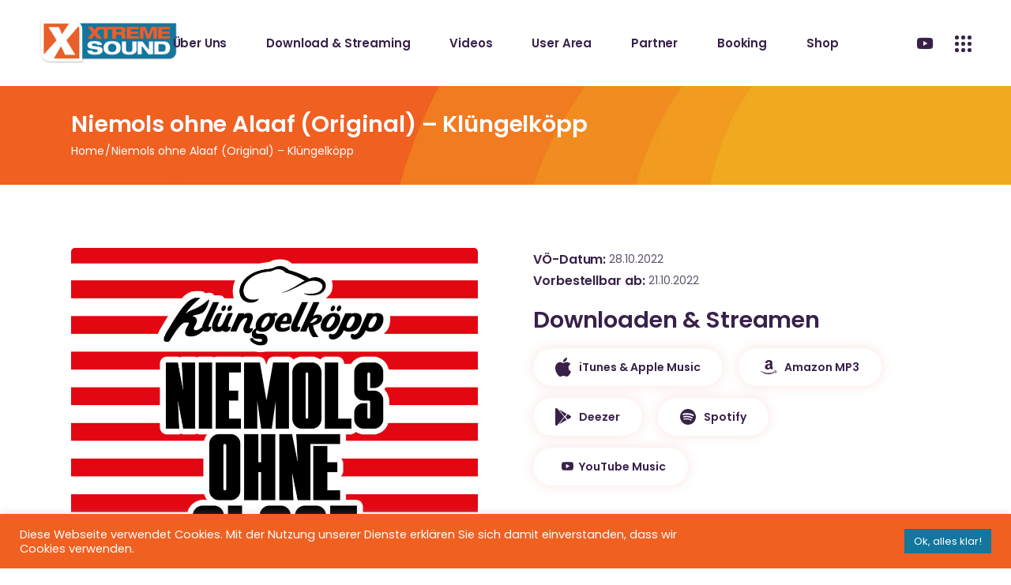

--- FILE ---
content_type: text/html; charset=UTF-8
request_url: https://www.xtreme-sound.de/song/niemols-ohne-alaaf-original-kluengelkoepp/
body_size: 19561
content:
<!DOCTYPE html><html dir="ltr" lang="de" prefix="og: https://ogp.me/ns#"><head><meta charset="UTF-8"><meta name="viewport" content="width=device-width, initial-scale=1, user-scalable=yes"><link rel="profile" href="https://gmpg.org/xfn/11"><title>Niemols ohne Alaaf (Original) – Klüngelköpp | Xtreme Sound - Schlager, Partymusik und Mallorca Szene</title><meta name="robots" content="max-image-preview:large" /><link rel="canonical" href="https://www.xtreme-sound.de/song/niemols-ohne-alaaf-original-kluengelkoepp/" /><meta name="generator" content="All in One SEO (AIOSEO) 4.6.4" /><meta property="og:locale" content="de_DE" /><meta property="og:site_name" content="Xtreme Sound - Schlager, Partymusik und Mallorca Szene" /><meta property="og:type" content="article" /><meta property="og:title" content="Niemols ohne Alaaf (Original) – Klüngelköpp | Xtreme Sound - Schlager, Partymusik und Mallorca Szene" /><meta property="og:url" content="https://www.xtreme-sound.de/song/niemols-ohne-alaaf-original-kluengelkoepp/" /><meta property="og:image" content="https://www.xtreme-sound.de/wp-content/uploads/2022/10/Niemols-ohne-Alaaf-Onlinecover-Original-scaled.jpg" /><meta property="og:image:secure_url" content="https://www.xtreme-sound.de/wp-content/uploads/2022/10/Niemols-ohne-Alaaf-Onlinecover-Original-scaled.jpg" /><meta property="og:image:width" content="2560" /><meta property="og:image:height" content="2560" /><meta property="article:published_time" content="2022-10-21T07:39:36+00:00" /><meta property="article:modified_time" content="2022-10-28T07:15:20+00:00" /><meta name="twitter:card" content="summary" /><meta name="twitter:title" content="Niemols ohne Alaaf (Original) – Klüngelköpp | Xtreme Sound - Schlager, Partymusik und Mallorca Szene" /><meta name="twitter:image" content="https://www.xtreme-sound.de/wp-content/uploads/2022/10/Niemols-ohne-Alaaf-Onlinecover-Original-scaled.jpg" /> <script type="application/ld+json" class="aioseo-schema">{"@context":"https:\/\/schema.org","@graph":[{"@type":"BreadcrumbList","@id":"https:\/\/www.xtreme-sound.de\/song\/niemols-ohne-alaaf-original-kluengelkoepp\/#breadcrumblist","itemListElement":[{"@type":"ListItem","@id":"https:\/\/www.xtreme-sound.de\/#listItem","position":1,"name":"Zu Hause","item":"https:\/\/www.xtreme-sound.de\/","nextItem":"https:\/\/www.xtreme-sound.de\/song\/niemols-ohne-alaaf-original-kluengelkoepp\/#listItem"},{"@type":"ListItem","@id":"https:\/\/www.xtreme-sound.de\/song\/niemols-ohne-alaaf-original-kluengelkoepp\/#listItem","position":2,"name":"Niemols ohne Alaaf (Original) - Kl\u00fcngelk\u00f6pp","previousItem":"https:\/\/www.xtreme-sound.de\/#listItem"}]},{"@type":"Organization","@id":"https:\/\/www.xtreme-sound.de\/#organization","name":"Xtreme Sound - Schlager, Partymusik und Mallorca Szene","description":"Xtreme Sound ist ein bekanntes Musiklabel im Bereich Schlager und Partymusik. Das Label ist in der Mallorca Szene sehr erfolgreich. \u00dcber 100 Produktionen haben es bereits in die Charts geschafft.","url":"https:\/\/www.xtreme-sound.de\/"},{"@type":"Person","@id":"https:\/\/www.xtreme-sound.de\/author\/xt04admin\/#author","url":"https:\/\/www.xtreme-sound.de\/author\/xt04admin\/","name":"Max Mukke","image":{"@type":"ImageObject","@id":"https:\/\/www.xtreme-sound.de\/song\/niemols-ohne-alaaf-original-kluengelkoepp\/#authorImage","url":"https:\/\/secure.gravatar.com\/avatar\/d95af7f26207b4da27f05b6d4465d0eb?s=96&d=mm&r=g","width":96,"height":96,"caption":"Max Mukke"}},{"@type":"WebPage","@id":"https:\/\/www.xtreme-sound.de\/song\/niemols-ohne-alaaf-original-kluengelkoepp\/#webpage","url":"https:\/\/www.xtreme-sound.de\/song\/niemols-ohne-alaaf-original-kluengelkoepp\/","name":"Niemols ohne Alaaf (Original) \u2013 Kl\u00fcngelk\u00f6pp | Xtreme Sound - Schlager, Partymusik und Mallorca Szene","inLanguage":"de-DE","isPartOf":{"@id":"https:\/\/www.xtreme-sound.de\/#website"},"breadcrumb":{"@id":"https:\/\/www.xtreme-sound.de\/song\/niemols-ohne-alaaf-original-kluengelkoepp\/#breadcrumblist"},"author":{"@id":"https:\/\/www.xtreme-sound.de\/author\/xt04admin\/#author"},"creator":{"@id":"https:\/\/www.xtreme-sound.de\/author\/xt04admin\/#author"},"image":{"@type":"ImageObject","url":"https:\/\/www.xtreme-sound.de\/wp-content\/uploads\/2022\/10\/Niemols-ohne-Alaaf-Onlinecover-Original-scaled.jpg","@id":"https:\/\/www.xtreme-sound.de\/song\/niemols-ohne-alaaf-original-kluengelkoepp\/#mainImage","width":2560,"height":2560},"primaryImageOfPage":{"@id":"https:\/\/www.xtreme-sound.de\/song\/niemols-ohne-alaaf-original-kluengelkoepp\/#mainImage"},"datePublished":"2022-10-21T09:39:36+02:00","dateModified":"2022-10-28T09:15:20+02:00"},{"@type":"WebSite","@id":"https:\/\/www.xtreme-sound.de\/#website","url":"https:\/\/www.xtreme-sound.de\/","name":"Xtreme Sound - Schlager, Partymusik und Mallorca Szene","description":"Xtreme Sound ist ein bekanntes Musiklabel im Bereich Schlager und Partymusik. Das Label ist in der Mallorca Szene sehr erfolgreich. \u00dcber 100 Produktionen haben es bereits in die Charts geschafft.","inLanguage":"de-DE","publisher":{"@id":"https:\/\/www.xtreme-sound.de\/#organization"}}]}</script> <link rel="alternate" type="application/rss+xml" title="Xtreme Sound - Schlager, Partymusik und Mallorca Szene &raquo; Feed" href="https://www.xtreme-sound.de/feed/" /><link rel="alternate" type="application/rss+xml" title="Xtreme Sound - Schlager, Partymusik und Mallorca Szene &raquo; Kommentar-Feed" href="https://www.xtreme-sound.de/comments/feed/" /><link rel="alternate" type="application/rss+xml" title="Xtreme Sound - Schlager, Partymusik und Mallorca Szene &raquo; Niemols ohne Alaaf (Original) &#8211; Klüngelköpp-Kommentar-Feed" href="https://www.xtreme-sound.de/song/niemols-ohne-alaaf-original-kluengelkoepp/feed/" /><link rel='stylesheet' id='xtreme-fonts-css' href='https://www.xtreme-sound.de/wp-content/cache/autoptimize/css/autoptimize_single_4c97609cd69007432238935ad2faa161.css?ver=6.5.7' type='text/css' media='all' /><link rel='stylesheet' id='dripicons-css' href='https://www.xtreme-sound.de/wp-content/plugins/neobeat-core/inc/icons/dripicons/assets/css/dripicons.min.css?ver=6.5.7' type='text/css' media='all' /><link rel='stylesheet' id='elegant-icons-css' href='https://www.xtreme-sound.de/wp-content/plugins/neobeat-core/inc/icons/elegant-icons/assets/css/elegant-icons.min.css?ver=6.5.7' type='text/css' media='all' /><link rel='stylesheet' id='font-awesome-css' href='https://www.xtreme-sound.de/wp-content/plugins/neobeat-core/inc/icons/font-awesome/assets/css/all.min.css?ver=6.5.7' type='text/css' media='all' /><link rel='stylesheet' id='ionicons-css' href='https://www.xtreme-sound.de/wp-content/plugins/neobeat-core/inc/icons/ionicons/assets/css/ionicons.min.css?ver=6.5.7' type='text/css' media='all' /><link rel='stylesheet' id='linea-icons-css' href='https://www.xtreme-sound.de/wp-content/plugins/neobeat-core/inc/icons/linea-icons/assets/css/linea-icons.min.css?ver=6.5.7' type='text/css' media='all' /><link rel='stylesheet' id='linear-icons-css' href='https://www.xtreme-sound.de/wp-content/plugins/neobeat-core/inc/icons/linear-icons/assets/css/linear-icons.min.css?ver=6.5.7' type='text/css' media='all' /><link rel='stylesheet' id='simple-line-icons-css' href='https://www.xtreme-sound.de/wp-content/plugins/neobeat-core/inc/icons/simple-line-icons/assets/css/simple-line-icons.min.css?ver=6.5.7' type='text/css' media='all' /><link rel='stylesheet' id='wp-block-library-css' href='https://www.xtreme-sound.de/wp-includes/css/dist/block-library/style.min.css?ver=6.5.7' type='text/css' media='all' /><style id='classic-theme-styles-inline-css' type='text/css'>/*! This file is auto-generated */
.wp-block-button__link{color:#fff;background-color:#32373c;border-radius:9999px;box-shadow:none;text-decoration:none;padding:calc(.667em + 2px) calc(1.333em + 2px);font-size:1.125em}.wp-block-file__button{background:#32373c;color:#fff;text-decoration:none}</style><style id='global-styles-inline-css' type='text/css'>body{--wp--preset--color--black:#000;--wp--preset--color--cyan-bluish-gray:#abb8c3;--wp--preset--color--white:#fff;--wp--preset--color--pale-pink:#f78da7;--wp--preset--color--vivid-red:#cf2e2e;--wp--preset--color--luminous-vivid-orange:#ff6900;--wp--preset--color--luminous-vivid-amber:#fcb900;--wp--preset--color--light-green-cyan:#7bdcb5;--wp--preset--color--vivid-green-cyan:#00d084;--wp--preset--color--pale-cyan-blue:#8ed1fc;--wp--preset--color--vivid-cyan-blue:#0693e3;--wp--preset--color--vivid-purple:#9b51e0;--wp--preset--gradient--vivid-cyan-blue-to-vivid-purple:linear-gradient(135deg,rgba(6,147,227,1) 0%,#9b51e0 100%);--wp--preset--gradient--light-green-cyan-to-vivid-green-cyan:linear-gradient(135deg,#7adcb4 0%,#00d082 100%);--wp--preset--gradient--luminous-vivid-amber-to-luminous-vivid-orange:linear-gradient(135deg,rgba(252,185,0,1) 0%,rgba(255,105,0,1) 100%);--wp--preset--gradient--luminous-vivid-orange-to-vivid-red:linear-gradient(135deg,rgba(255,105,0,1) 0%,#cf2e2e 100%);--wp--preset--gradient--very-light-gray-to-cyan-bluish-gray:linear-gradient(135deg,#eee 0%,#a9b8c3 100%);--wp--preset--gradient--cool-to-warm-spectrum:linear-gradient(135deg,#4aeadc 0%,#9778d1 20%,#cf2aba 40%,#ee2c82 60%,#fb6962 80%,#fef84c 100%);--wp--preset--gradient--blush-light-purple:linear-gradient(135deg,#ffceec 0%,#9896f0 100%);--wp--preset--gradient--blush-bordeaux:linear-gradient(135deg,#fecda5 0%,#fe2d2d 50%,#6b003e 100%);--wp--preset--gradient--luminous-dusk:linear-gradient(135deg,#ffcb70 0%,#c751c0 50%,#4158d0 100%);--wp--preset--gradient--pale-ocean:linear-gradient(135deg,#fff5cb 0%,#b6e3d4 50%,#33a7b5 100%);--wp--preset--gradient--electric-grass:linear-gradient(135deg,#caf880 0%,#71ce7e 100%);--wp--preset--gradient--midnight:linear-gradient(135deg,#020381 0%,#2874fc 100%);--wp--preset--font-size--small:13px;--wp--preset--font-size--medium:20px;--wp--preset--font-size--large:36px;--wp--preset--font-size--x-large:42px;--wp--preset--spacing--20:.44rem;--wp--preset--spacing--30:.67rem;--wp--preset--spacing--40:1rem;--wp--preset--spacing--50:1.5rem;--wp--preset--spacing--60:2.25rem;--wp--preset--spacing--70:3.38rem;--wp--preset--spacing--80:5.06rem;--wp--preset--shadow--natural:6px 6px 9px rgba(0,0,0,.2);--wp--preset--shadow--deep:12px 12px 50px rgba(0,0,0,.4);--wp--preset--shadow--sharp:6px 6px 0px rgba(0,0,0,.2);--wp--preset--shadow--outlined:6px 6px 0px -3px rgba(255,255,255,1),6px 6px rgba(0,0,0,1);--wp--preset--shadow--crisp:6px 6px 0px rgba(0,0,0,1)}:where(.is-layout-flex){gap:.5em}:where(.is-layout-grid){gap:.5em}body .is-layout-flex{display:flex}body .is-layout-flex{flex-wrap:wrap;align-items:center}body .is-layout-flex>*{margin:0}body .is-layout-grid{display:grid}body .is-layout-grid>*{margin:0}:where(.wp-block-columns.is-layout-flex){gap:2em}:where(.wp-block-columns.is-layout-grid){gap:2em}:where(.wp-block-post-template.is-layout-flex){gap:1.25em}:where(.wp-block-post-template.is-layout-grid){gap:1.25em}.has-black-color{color:var(--wp--preset--color--black) !important}.has-cyan-bluish-gray-color{color:var(--wp--preset--color--cyan-bluish-gray) !important}.has-white-color{color:var(--wp--preset--color--white) !important}.has-pale-pink-color{color:var(--wp--preset--color--pale-pink) !important}.has-vivid-red-color{color:var(--wp--preset--color--vivid-red) !important}.has-luminous-vivid-orange-color{color:var(--wp--preset--color--luminous-vivid-orange) !important}.has-luminous-vivid-amber-color{color:var(--wp--preset--color--luminous-vivid-amber) !important}.has-light-green-cyan-color{color:var(--wp--preset--color--light-green-cyan) !important}.has-vivid-green-cyan-color{color:var(--wp--preset--color--vivid-green-cyan) !important}.has-pale-cyan-blue-color{color:var(--wp--preset--color--pale-cyan-blue) !important}.has-vivid-cyan-blue-color{color:var(--wp--preset--color--vivid-cyan-blue) !important}.has-vivid-purple-color{color:var(--wp--preset--color--vivid-purple) !important}.has-black-background-color{background-color:var(--wp--preset--color--black) !important}.has-cyan-bluish-gray-background-color{background-color:var(--wp--preset--color--cyan-bluish-gray) !important}.has-white-background-color{background-color:var(--wp--preset--color--white) !important}.has-pale-pink-background-color{background-color:var(--wp--preset--color--pale-pink) !important}.has-vivid-red-background-color{background-color:var(--wp--preset--color--vivid-red) !important}.has-luminous-vivid-orange-background-color{background-color:var(--wp--preset--color--luminous-vivid-orange) !important}.has-luminous-vivid-amber-background-color{background-color:var(--wp--preset--color--luminous-vivid-amber) !important}.has-light-green-cyan-background-color{background-color:var(--wp--preset--color--light-green-cyan) !important}.has-vivid-green-cyan-background-color{background-color:var(--wp--preset--color--vivid-green-cyan) !important}.has-pale-cyan-blue-background-color{background-color:var(--wp--preset--color--pale-cyan-blue) !important}.has-vivid-cyan-blue-background-color{background-color:var(--wp--preset--color--vivid-cyan-blue) !important}.has-vivid-purple-background-color{background-color:var(--wp--preset--color--vivid-purple) !important}.has-black-border-color{border-color:var(--wp--preset--color--black) !important}.has-cyan-bluish-gray-border-color{border-color:var(--wp--preset--color--cyan-bluish-gray) !important}.has-white-border-color{border-color:var(--wp--preset--color--white) !important}.has-pale-pink-border-color{border-color:var(--wp--preset--color--pale-pink) !important}.has-vivid-red-border-color{border-color:var(--wp--preset--color--vivid-red) !important}.has-luminous-vivid-orange-border-color{border-color:var(--wp--preset--color--luminous-vivid-orange) !important}.has-luminous-vivid-amber-border-color{border-color:var(--wp--preset--color--luminous-vivid-amber) !important}.has-light-green-cyan-border-color{border-color:var(--wp--preset--color--light-green-cyan) !important}.has-vivid-green-cyan-border-color{border-color:var(--wp--preset--color--vivid-green-cyan) !important}.has-pale-cyan-blue-border-color{border-color:var(--wp--preset--color--pale-cyan-blue) !important}.has-vivid-cyan-blue-border-color{border-color:var(--wp--preset--color--vivid-cyan-blue) !important}.has-vivid-purple-border-color{border-color:var(--wp--preset--color--vivid-purple) !important}.has-vivid-cyan-blue-to-vivid-purple-gradient-background{background:var(--wp--preset--gradient--vivid-cyan-blue-to-vivid-purple) !important}.has-light-green-cyan-to-vivid-green-cyan-gradient-background{background:var(--wp--preset--gradient--light-green-cyan-to-vivid-green-cyan) !important}.has-luminous-vivid-amber-to-luminous-vivid-orange-gradient-background{background:var(--wp--preset--gradient--luminous-vivid-amber-to-luminous-vivid-orange) !important}.has-luminous-vivid-orange-to-vivid-red-gradient-background{background:var(--wp--preset--gradient--luminous-vivid-orange-to-vivid-red) !important}.has-very-light-gray-to-cyan-bluish-gray-gradient-background{background:var(--wp--preset--gradient--very-light-gray-to-cyan-bluish-gray) !important}.has-cool-to-warm-spectrum-gradient-background{background:var(--wp--preset--gradient--cool-to-warm-spectrum) !important}.has-blush-light-purple-gradient-background{background:var(--wp--preset--gradient--blush-light-purple) !important}.has-blush-bordeaux-gradient-background{background:var(--wp--preset--gradient--blush-bordeaux) !important}.has-luminous-dusk-gradient-background{background:var(--wp--preset--gradient--luminous-dusk) !important}.has-pale-ocean-gradient-background{background:var(--wp--preset--gradient--pale-ocean) !important}.has-electric-grass-gradient-background{background:var(--wp--preset--gradient--electric-grass) !important}.has-midnight-gradient-background{background:var(--wp--preset--gradient--midnight) !important}.has-small-font-size{font-size:var(--wp--preset--font-size--small) !important}.has-medium-font-size{font-size:var(--wp--preset--font-size--medium) !important}.has-large-font-size{font-size:var(--wp--preset--font-size--large) !important}.has-x-large-font-size{font-size:var(--wp--preset--font-size--x-large) !important}.wp-block-navigation a:where(:not(.wp-element-button)){color:inherit}:where(.wp-block-post-template.is-layout-flex){gap:1.25em}:where(.wp-block-post-template.is-layout-grid){gap:1.25em}:where(.wp-block-columns.is-layout-flex){gap:2em}:where(.wp-block-columns.is-layout-grid){gap:2em}.wp-block-pullquote{font-size:1.5em;line-height:1.6}</style><link rel='stylesheet' id='contact-form-7-css' href='https://www.xtreme-sound.de/wp-content/cache/autoptimize/css/autoptimize_single_3fd2afa98866679439097f4ab102fe0a.css?ver=5.9.6' type='text/css' media='all' /><link rel='stylesheet' id='cookie-law-info-css' href='https://www.xtreme-sound.de/wp-content/cache/autoptimize/css/autoptimize_single_20e8490fab0dcf7557a5c8b54494db6f.css?ver=3.2.4' type='text/css' media='all' /><link rel='stylesheet' id='cookie-law-info-gdpr-css' href='https://www.xtreme-sound.de/wp-content/cache/autoptimize/css/autoptimize_single_359aca8a88b2331aa34ac505acad9911.css?ver=3.2.4' type='text/css' media='all' /><link rel='stylesheet' id='ctf_styles-css' href='https://www.xtreme-sound.de/wp-content/plugins/custom-twitter-feeds/css/ctf-styles.min.css?ver=2.2.2' type='text/css' media='all' /><link rel='stylesheet' id='select2-css' href='https://www.xtreme-sound.de/wp-content/plugins/qode-framework/inc/common/assets/plugins/select2/select2.min.css?ver=6.5.7' type='text/css' media='all' /><link rel='stylesheet' id='neobeat-core-dashboard-style-css' href='https://www.xtreme-sound.de/wp-content/plugins/neobeat-core/inc/core-dashboard/assets/css/core-dashboard.min.css?ver=6.5.7' type='text/css' media='all' /><link rel='stylesheet' id='perfect-scrollbar-css' href='https://www.xtreme-sound.de/wp-content/cache/autoptimize/css/autoptimize_single_750f5ddb4440943c63b8dc8995eef9d3.css?ver=6.5.7' type='text/css' media='all' /><link rel='stylesheet' id='swiper-css' href='https://www.xtreme-sound.de/wp-content/plugins/elementor/assets/lib/swiper/v8/css/swiper.min.css?ver=8.4.5' type='text/css' media='all' /><link rel='stylesheet' id='neobeat-main-css' href='https://www.xtreme-sound.de/wp-content/themes/neobeat/assets/css/main.min.css?ver=6.5.7' type='text/css' media='all' /><link rel='stylesheet' id='neobeat-core-style-css' href='https://www.xtreme-sound.de/wp-content/plugins/neobeat-core/assets/css/neobeat-core.min.css?ver=6.5.7' type='text/css' media='all' /><link rel='stylesheet' id='neobeat-child-style-css' href='https://www.xtreme-sound.de/wp-content/themes/neobeat-child/style.css?ver=6.5.7' type='text/css' media='all' /><link rel='stylesheet' id='magnific-popup-css' href='https://www.xtreme-sound.de/wp-content/cache/autoptimize/css/autoptimize_single_f4e9320eb46cd43d112baefc59cecf62.css?ver=6.5.7' type='text/css' media='all' /><link rel='stylesheet' id='neobeat-style-css' href='https://www.xtreme-sound.de/wp-content/themes/neobeat/style.css?ver=6.5.7' type='text/css' media='all' /><style id='neobeat-style-inline-css' type='text/css'>@media only screen and (max-width:680px){h2{font-size:40px}}#qodef-page-footer-top-area{background-color:#14769d}#qodef-page-footer-bottom-area{background-color:#14769d}.qodef-fullscreen-menu-holder{background-image:url(https://www.xtreme-sound.de/wp-content/uploads/2020/06/2main-xt2.jpg)}body{background-color:#fff}#qodef-page-header .widget_icl_lang_sel_widget .wpml-ls-legacy-dropdown .wpml-ls-item-toggle:hover,#qodef-page-header .widget_icl_lang_sel_widget .wpml-ls-legacy-dropdown-click .wpml-ls-item-toggle:hover,#qodef-page-header .widget_icl_lang_sel_widget .wpml-ls-legacy-dropdown .wpml-ls-sub-menu .wpml-ls-item a:hover,#qodef-page-header .widget_icl_lang_sel_widget .wpml-ls-legacy-dropdown-click .wpml-ls-sub-menu .wpml-ls-item a:hover,#qodef-page-header .widget_icl_lang_sel_widget .wpml-ls-legacy-list-horizontal ul li a:hover,#qodef-page-header .widget_icl_lang_sel_widget .wpml-ls-legacy-list-vertical ul li a:hover,#qodef-page-mobile-header .widget_icl_lang_sel_widget .wpml-ls-legacy-dropdown .wpml-ls-item-toggle:hover,#qodef-page-mobile-header .widget_icl_lang_sel_widget .wpml-ls-legacy-dropdown-click .wpml-ls-item-toggle:hover,#qodef-page-mobile-header .widget_icl_lang_sel_widget .wpml-ls-legacy-dropdown .wpml-ls-sub-menu .wpml-ls-item a:hover,#qodef-page-mobile-header .widget_icl_lang_sel_widget .wpml-ls-legacy-dropdown-click .wpml-ls-sub-menu .wpml-ls-item a:hover,#qodef-page-mobile-header .widget_icl_lang_sel_widget .wpml-ls-legacy-list-horizontal ul li a:hover,#qodef-page-mobile-header .widget_icl_lang_sel_widget .wpml-ls-legacy-list-vertical ul li a:hover,#qodef-page-sidebar .widget_icl_lang_sel_widget .wpml-ls-legacy-dropdown .wpml-ls-item-toggle:hover,#qodef-page-sidebar .widget_icl_lang_sel_widget .wpml-ls-legacy-dropdown-click .wpml-ls-item-toggle:hover,#qodef-page-sidebar .widget_icl_lang_sel_widget .wpml-ls-legacy-dropdown .wpml-ls-sub-menu .wpml-ls-item a:hover,#qodef-page-sidebar .widget_icl_lang_sel_widget .wpml-ls-legacy-dropdown-click .wpml-ls-sub-menu .wpml-ls-item a:hover,#qodef-page-sidebar .widget_icl_lang_sel_widget .wpml-ls-legacy-list-horizontal ul li a:hover,#qodef-page-sidebar .widget_icl_lang_sel_widget .wpml-ls-legacy-list-vertical ul li a:hover,#qodef-page-footer .widget_icl_lang_sel_widget .wpml-ls-legacy-dropdown .wpml-ls-item-toggle:hover,#qodef-page-footer .widget_icl_lang_sel_widget .wpml-ls-legacy-dropdown-click .wpml-ls-item-toggle:hover,#qodef-page-footer .widget_icl_lang_sel_widget .wpml-ls-legacy-dropdown .wpml-ls-sub-menu .wpml-ls-item a:hover,#qodef-page-footer .widget_icl_lang_sel_widget .wpml-ls-legacy-dropdown-click .wpml-ls-sub-menu .wpml-ls-item a:hover,#qodef-side-area .widget_icl_lang_sel_widget .wpml-ls-legacy-dropdown .wpml-ls-item-toggle:hover,#qodef-side-area .widget_icl_lang_sel_widget .wpml-ls-legacy-dropdown-click .wpml-ls-item-toggle:hover,#qodef-side-area .widget_icl_lang_sel_widget .wpml-ls-legacy-dropdown .wpml-ls-sub-menu .wpml-ls-item a:hover,#qodef-side-area .widget_icl_lang_sel_widget .wpml-ls-legacy-dropdown-click .wpml-ls-sub-menu .wpml-ls-item a:hover,.qodef-blog .qodef-blog-item.format-quote .qodef-e-quote:before,.wp-block-button.is-style-outline .wp-block-button__link,.wp-block-archives li a:hover,.wp-block-categories li a:hover,.wp-block-latest-posts li a:hover,#qodef-top-area .qodef-woo-dropdown-cart .qodef-woo-dropdown-items a:hover,.qodef-search-cover input[type=text],.qodef-search-cover input[type=text]:focus,.qodef-search-cover .qodef-search-close,.qodef-search-cover .qodef-search-close:hover,.qodef-banner .qodef-m-subtitle,.qodef-banner span.qodef-m-subtitle,.qodef-banner .qodef-m-text-field,.qodef-button.qodef-layout--outlined,#qodef-page-spinner .qodef-m-inner{color:#fff}.qodef-blog .qodef-blog-item.format-link .qodef-e-link,.qodef-footer--light #qodef-page-footer-top-area,.qodef-footer--light #qodef-page-footer-bottom-area,.wp-block-button.is-style-outline .wp-block-button__link:hover,.has-primary-background-color,.qodef-contact-form-7 .qodef-skin--light button:hover,.qodef-testimonials-list .swiper-pagination-bullets .swiper-pagination-bullet:after,.qodef-button.qodef-layout--outlined:hover,.qodef-icon-holder.qodef-layout--circle,.qodef-icon-holder.qodef-layout--square,#multiscroll-nav a.active span,#qodef-page-spinner.qodef-layout--progress-bar .qodef-m-spinner-line-front,.widget.widget_masterds_core_social_icons_group .qodef-icon-holder.qodef-layout--circle{background-color:#fff}.wp-block-button.is-style-outline .wp-block-button__link,.wp-block-button.is-style-outline .wp-block-button__link:hover,.qodef-contact-form-7 .qodef-skin--light button:hover,.qodef-button.qodef-layout--outlined,.qodef-button.qodef-layout--outlined:hover{border-color:#fff}#qodef-side-area{background-image:url(https://www.xtreme-sound.de/wp-content/uploads/2020/03/side-area-img.jpg)}.qodef-page-title{height:125px;background-image:url(https://www.xtreme-sound.de/wp-content/uploads/2020/06/Blog-title-img3.jpg)}.qodef-page-title .qodef-m-title,.qodef-page-title .qodef-breadcrumbs span,.qodef-page-title .qodef-breadcrumbs a{color:#fff}@media only screen and (max-width:1024px){.qodef-page-title{height:125px}}.qodef-header--standard #qodef-page-header{background-color:#fff}</style> <script type="text/javascript" src="https://www.xtreme-sound.de/wp-includes/js/jquery/jquery.min.js?ver=3.7.1" id="jquery-core-js"></script> <script type="text/javascript" src="https://www.xtreme-sound.de/wp-includes/js/jquery/jquery-migrate.min.js?ver=3.4.1" id="jquery-migrate-js"></script> <script type="text/javascript" id="cookie-law-info-js-extra">var Cli_Data = {"nn_cookie_ids":[],"cookielist":[],"non_necessary_cookies":[],"ccpaEnabled":"","ccpaRegionBased":"","ccpaBarEnabled":"","strictlyEnabled":["necessary","obligatoire"],"ccpaType":"gdpr","js_blocking":"1","custom_integration":"","triggerDomRefresh":"","secure_cookies":""};
var cli_cookiebar_settings = {"animate_speed_hide":"500","animate_speed_show":"500","background":"#f06021","border":"#b1a6a6c2","border_on":"","button_1_button_colour":"#14769d","button_1_button_hover":"#105e7e","button_1_link_colour":"#fff","button_1_as_button":"1","button_1_new_win":"","button_2_button_colour":"#333","button_2_button_hover":"#292929","button_2_link_colour":"#444","button_2_as_button":"","button_2_hidebar":"","button_3_button_colour":"#3566bb","button_3_button_hover":"#2a5296","button_3_link_colour":"#fff","button_3_as_button":"1","button_3_new_win":"","button_4_button_colour":"#000","button_4_button_hover":"#000000","button_4_link_colour":"#333333","button_4_as_button":"","button_7_button_colour":"#61a229","button_7_button_hover":"#4e8221","button_7_link_colour":"#fff","button_7_as_button":"1","button_7_new_win":"","font_family":"inherit","header_fix":"","notify_animate_hide":"1","notify_animate_show":"","notify_div_id":"#cookie-law-info-bar","notify_position_horizontal":"right","notify_position_vertical":"bottom","scroll_close":"","scroll_close_reload":"","accept_close_reload":"","reject_close_reload":"","showagain_tab":"","showagain_background":"#fff","showagain_border":"#000","showagain_div_id":"#cookie-law-info-again","showagain_x_position":"100px","text":"#ffffff","show_once_yn":"","show_once":"10000","logging_on":"","as_popup":"","popup_overlay":"1","bar_heading_text":"","cookie_bar_as":"banner","popup_showagain_position":"bottom-right","widget_position":"left"};
var log_object = {"ajax_url":"https:\/\/www.xtreme-sound.de\/wp-admin\/admin-ajax.php"};</script> <script type="text/javascript" src="https://www.xtreme-sound.de/wp-content/plugins/cookie-law-info/legacy/public/js/cookie-law-info-public.js?ver=3.2.4" id="cookie-law-info-js"></script> <script type="text/javascript" id="wpstg-global-js-extra">var wpstg = {"nonce":"0edadf89e8"};</script> <script type="text/javascript" src="https://www.xtreme-sound.de/wp-content/plugins/wp-staging/assets/js/dist/wpstg-blank-loader.min.js?ver=6.5.7" id="wpstg-global-js"></script> <link rel="https://api.w.org/" href="https://www.xtreme-sound.de/wp-json/" /><link rel="EditURI" type="application/rsd+xml" title="RSD" href="https://www.xtreme-sound.de/xmlrpc.php?rsd" /><meta name="generator" content="WordPress 6.5.7" /><link rel='shortlink' href='https://www.xtreme-sound.de/?p=7645' /><link rel="alternate" type="application/json+oembed" href="https://www.xtreme-sound.de/wp-json/oembed/1.0/embed?url=https%3A%2F%2Fwww.xtreme-sound.de%2Fsong%2Fniemols-ohne-alaaf-original-kluengelkoepp%2F" /><link rel="alternate" type="text/xml+oembed" href="https://www.xtreme-sound.de/wp-json/oembed/1.0/embed?url=https%3A%2F%2Fwww.xtreme-sound.de%2Fsong%2Fniemols-ohne-alaaf-original-kluengelkoepp%2F&#038;format=xml" /><meta name="generator" content="Elementor 3.22.1; features: e_optimized_assets_loading, additional_custom_breakpoints; settings: css_print_method-external, google_font-enabled, font_display-auto"><meta name="generator" content="Powered by Slider Revolution 6.6.14 - responsive, Mobile-Friendly Slider Plugin for WordPress with comfortable drag and drop interface." /> <script>function setREVStartSize(e){
			//window.requestAnimationFrame(function() {
				window.RSIW = window.RSIW===undefined ? window.innerWidth : window.RSIW;
				window.RSIH = window.RSIH===undefined ? window.innerHeight : window.RSIH;
				try {
					var pw = document.getElementById(e.c).parentNode.offsetWidth,
						newh;
					pw = pw===0 || isNaN(pw) || (e.l=="fullwidth" || e.layout=="fullwidth") ? window.RSIW : pw;
					e.tabw = e.tabw===undefined ? 0 : parseInt(e.tabw);
					e.thumbw = e.thumbw===undefined ? 0 : parseInt(e.thumbw);
					e.tabh = e.tabh===undefined ? 0 : parseInt(e.tabh);
					e.thumbh = e.thumbh===undefined ? 0 : parseInt(e.thumbh);
					e.tabhide = e.tabhide===undefined ? 0 : parseInt(e.tabhide);
					e.thumbhide = e.thumbhide===undefined ? 0 : parseInt(e.thumbhide);
					e.mh = e.mh===undefined || e.mh=="" || e.mh==="auto" ? 0 : parseInt(e.mh,0);
					if(e.layout==="fullscreen" || e.l==="fullscreen")
						newh = Math.max(e.mh,window.RSIH);
					else{
						e.gw = Array.isArray(e.gw) ? e.gw : [e.gw];
						for (var i in e.rl) if (e.gw[i]===undefined || e.gw[i]===0) e.gw[i] = e.gw[i-1];
						e.gh = e.el===undefined || e.el==="" || (Array.isArray(e.el) && e.el.length==0)? e.gh : e.el;
						e.gh = Array.isArray(e.gh) ? e.gh : [e.gh];
						for (var i in e.rl) if (e.gh[i]===undefined || e.gh[i]===0) e.gh[i] = e.gh[i-1];
											
						var nl = new Array(e.rl.length),
							ix = 0,
							sl;
						e.tabw = e.tabhide>=pw ? 0 : e.tabw;
						e.thumbw = e.thumbhide>=pw ? 0 : e.thumbw;
						e.tabh = e.tabhide>=pw ? 0 : e.tabh;
						e.thumbh = e.thumbhide>=pw ? 0 : e.thumbh;
						for (var i in e.rl) nl[i] = e.rl[i]<window.RSIW ? 0 : e.rl[i];
						sl = nl[0];
						for (var i in nl) if (sl>nl[i] && nl[i]>0) { sl = nl[i]; ix=i;}
						var m = pw>(e.gw[ix]+e.tabw+e.thumbw) ? 1 : (pw-(e.tabw+e.thumbw)) / (e.gw[ix]);
						newh =  (e.gh[ix] * m) + (e.tabh + e.thumbh);
					}
					var el = document.getElementById(e.c);
					if (el!==null && el) el.style.height = newh+"px";
					el = document.getElementById(e.c+"_wrapper");
					if (el!==null && el) {
						el.style.height = newh+"px";
						el.style.display = "block";
					}
				} catch(e){
					console.log("Failure at Presize of Slider:" + e)
				}
			//});
		  };</script> <style type="text/css" id="wp-custom-css">.page-id-7499 .wp-block-image img{border-radius:10px}.qodef-search article .qodef-e-inner{display:block;width:33.333%;float:left;margin-bottom:50px}.qodef-search article{margin-bottom:0}.qodef-search article .qodef-e-inner .qodef-e-image{-ms-flex-preferred-size:330px;flex-basis:330px}.qodef-search .qodef-e-content{padding:0 30px 0 0}.qodef-search article .qodef-e-inner .qodef-e-image img{border-radius:5px;width:100%}.qodef-search .qodef-e-title{font-size:16px;font-weight:400}.qodef-e-search-heading-title{display:none}.qodef-grid-item .widget_nav_menu{float:left;margin-right:50px !important}#qodef-page-footer-bottom-area .qodef-content-full-width{padding:0 70px;max-width:1250px;margin:auto}#attachment_6125,#attachment_6253{text-align:center}.elementor img{-webkit-border-radius:5px;border-radius:5px;margin-top:5px}.qodef-album-list h4{font-size:16px;font-weight:400}.qodef-album-list .qodef-e-media-image .qodef-e-blur-target img{max-width:unset;width:calc(100% + 10px) !important;height:calc(100% + 10px) !important;margin-top:-5px;margin-left:-5px;margin-bottom:-5px}.qodef-album .qodef-e-info-item{align-items:flex-start}.qodef-album .qodef-e-info-item .qodef-e-info-content{padding-top:2px}.qodef-album-player{visibility:inherit}.qodef-m-player{visibility:hidden}.qodef-album-player.qodef-layout--standard{z-index:2;display:none}.qodef-e-media-image{width:100%}.post_format-post-format-audio .qodef-e-media iframe{width:100%;max-height:300px}#view-more-partner span{display:none}#elementor-tab-title-1731{text-align:center}#view-more-partner a{color:#000;text-align:center;position:relative;display:inline-block;vertical-align:middle;width:auto;margin:0;font-family:inherit;font-size:14px;line-height:2em;font-weight:600;text-decoration:none;border-radius:4em;outline:0;-webkit-box-sizing:border-box;box-sizing:border-box;-webkit-transition:color .35s ease-out,background-color .35s ease-out,border-color .35s ease-out,all .35s ease-out;-o-transition:color .35s ease-out,background-color .35s ease-out,border-color .35s ease-out,all .35s ease-out;transition:color .35s ease-out,background-color .35s ease-out,border-color .35s ease-out,all .35s ease-out;-webkit-box-shadow:0 0 10px 25px rgba(245,216,212,.7);box-shadow:0 0 15px 0px rgba(245,216,212,.7);padding:13px 65px;border:none}#view-more-partner a:hover{-webkit-box-shadow:0 10px 25px 0px rgba(245,216,212,.7);box-shadow:0 10px 25px 0px rgba(245,216,212,.7);margin-top:-3px;margin-bottom:3px}@media only screen and (max-width:555px){#qodef-page-footer.qodef-footer--light .widget:last-child{margin-bottom:50px !important}#qodef-page-footer.qodef-footer--light .widget:last-child h4{display:none}#qodef-page-footer.qodef-footer--light .widget{margin:0 0 15px}}@media only screen and (max-width:483px){.qodef-grid-item #nav_menu-2{margin-bottom:15px}.qodef-grid-item #nav_menu-5 h5{display:none}#qodef-page-footer .widget:last-child{margin-bottom:50px !important}#custom_html-2{margin-top:50px !important}}</style></head><body class="song-template-default single single-song postid-7645 single-format-standard qode-framework-1.2.2 qodef-back-to-top--enabled  qodef-content-grid-1200 qodef-header--standard qodef-header-appearance--sticky qodef-mobile-header--standard qodef-drop-down-second--full-width qodef-drop-down-second--animate-height neobeat-core-1.2.3 neobeat-child-child-1.0.0 neobeat-1.6 qodef-header-standard--center qodef-search--covers-header elementor-default elementor-kit-4675" itemscope itemtype="https://schema.org/WebPage"><div id="qodef-page-wrapper" class=""><header id="qodef-page-header"><div id="qodef-page-header-inner" ><div class="qodef-header-wrapper"><div class="qodef-header-logo-wrapper"> <a itemprop="url" class="qodef-header-logo-link qodef-height--set" href="https://www.xtreme-sound.de/" style="height:60px" rel="home"> <img width="224" height="77" src="https://www.xtreme-sound.de/wp-content/uploads/2020/05/logo-new.png" class="qodef-header-logo-image qodef--main" alt="logo main" /> <img width="224" height="77" src="https://www.xtreme-sound.de/wp-content/uploads/2020/05/logo-new.png" class="qodef-header-logo-image qodef--dark" alt="logo dark" /> <img width="224" height="77" src="https://www.xtreme-sound.de/wp-content/uploads/2020/05/logo-new.png" class="qodef-header-logo-image qodef--light" alt="logo main" /></a></div><nav class="qodef-header-navigation" role="navigation" aria-label="Top Menu"><ul id="qodef-main-navigation-menu" class="menu"><li class="menu-item menu-item-type-post_type menu-item-object-page menu-item-6168"><a href="https://www.xtreme-sound.de/ueber-uns/"><span class="qodef-menu-item-inner"><span class="qodef-menu-item-text">Über Uns</span></span></a></li><li class="menu-item menu-item-type-custom menu-item-object-custom menu-item-has-children menu-item-4741 qodef-menu-item--narrow"><a href="/singles/"><span class="qodef-menu-item-inner"><span class="qodef-menu-item-text">Download &#038; Streaming</span></span></a><span class="qodef-menu-arrow"></span><div class="qodef-drop-down-second"><div class="qodef-drop-down-second-inner"><ul class="sub-menu"><li class="menu-item menu-item-type-post_type menu-item-object-page menu-item-6028"><a href="https://www.xtreme-sound.de/singles/"><span class="qodef-menu-item-inner"><span class="qodef-menu-item-text">Singles</span></span></a></li><li class="menu-item menu-item-type-post_type menu-item-object-page menu-item-6029"><a href="https://www.xtreme-sound.de/sampler/"><span class="qodef-menu-item-inner"><span class="qodef-menu-item-text">Sampler</span></span></a></li><li class="menu-item menu-item-type-post_type menu-item-object-page menu-item-7522"><a href="https://www.xtreme-sound.de/spotify/"><span class="qodef-menu-item-inner"><span class="qodef-menu-item-text">Spotify Playlists</span></span></a></li><li class="menu-item menu-item-type-post_type menu-item-object-page menu-item-6273"><a href="https://www.xtreme-sound.de/mallotze-records/"><span class="qodef-menu-item-inner"><span class="qodef-menu-item-text">Mallotze Records</span></span></a></li></ul></div></div></li><li class="menu-item menu-item-type-custom menu-item-object-custom menu-item-4744"><a target="_blank" href="https://www.youtube.com/xtremesound"><span class="qodef-menu-item-inner"><span class="qodef-menu-item-text">Videos</span></span></a></li><li class="menu-item menu-item-type-custom menu-item-object-custom menu-item-4745"><a href="#"><span class="qodef-menu-item-inner"><span class="qodef-menu-item-text">User Area</span></span></a></li><li class="menu-item menu-item-type-custom menu-item-object-custom menu-item-home menu-item-4746"><a href="https://www.xtreme-sound.de/#partner"><span class="qodef-menu-item-inner"><span class="qodef-menu-item-text">Partner</span></span></a></li><li class="menu-item menu-item-type-custom menu-item-object-custom menu-item-6031"><a target="_blank" href="https://www.xtreme-artists.de"><span class="qodef-menu-item-inner"><span class="qodef-menu-item-text">Booking</span></span></a></li><li class="menu-item menu-item-type-custom menu-item-object-custom menu-item-6939"><a target="_blank" href="http://www.wirsindxtremer.de"><span class="qodef-menu-item-inner"><span class="qodef-menu-item-text">Shop</span></span></a></li></ul></nav><div class="qodef-widget-holder"><div id="neobeat_core_icon-2" class="widget widget_neobeat_core_icon qodef-header-widget-area-one" data-area="header-widget-one"><span class="qodef-shortcode qodef-m  qodef-icon-holder qodef-size--default qodef-layout--normal qodef-has--circle-hover"  style="font-size: 19px"> <a itemprop="url" href="https://www.youtube.com/xtremesound" target="_blank"> <span class="qodef-icon-font-awesome fab fa-youtube qodef-icon qodef-e" style="" ></span> <svg class="qodef-svg-circle"><circle cx="50%" cy="50%" r="45%"></circle></svg> </a> </span></div><div id="neobeat_core_side_area_opener-2" class="widget widget_neobeat_core_side_area_opener qodef-header-widget-area-one" data-area="header-widget-one"> <a itemprop="url" class="qodef-side-area-opener qodef-side-area-opener--predefined"  style="margin: 0 0 0 7px" href="#"> <span class="qodef-circles"><span class="qodef-circles-row qodef-cr-1"><span class="qodef-circle"></span><span class="qodef-circle"></span><span class="qodef-circle"></span></span><span class="qodef-circles-row qodef-cr-2"><span class="qodef-circle"></span><span class="qodef-circle"></span><span class="qodef-circle"></span></span><span class="qodef-circles-row qodef-cr-3"><span class="qodef-circle"></span><span class="qodef-circle"></span><span class="qodef-circle"></span></span></span> </a></div></div></div></div><div class="qodef-header-sticky"><div class="qodef-header-sticky-inner "><div class="qodef-header-wrapper"><div class="qodef-header-logo-wrapper"> <a itemprop="url" class="qodef-header-logo-link qodef-height--set" href="https://www.xtreme-sound.de/" style="height:60px" rel="home"> <img width="224" height="77" src="https://www.xtreme-sound.de/wp-content/uploads/2020/05/logo-new.png" class="qodef-header-logo-image qodef--main" alt="logo main" /> <img width="224" height="77" src="https://www.xtreme-sound.de/wp-content/uploads/2020/05/logo-new.png" class="qodef-header-logo-image qodef--dark" alt="logo dark" /> <img width="224" height="77" src="https://www.xtreme-sound.de/wp-content/uploads/2020/05/logo-new.png" class="qodef-header-logo-image qodef--light" alt="logo main" /></a></div><nav class="qodef-header-navigation" role="navigation" aria-label="Top Menu"><ul id="qodef-sticky-navigation-menu" class="menu"><li class="menu-item menu-item-type-post_type menu-item-object-page menu-item-6168"><a href="https://www.xtreme-sound.de/ueber-uns/"><span class="qodef-menu-item-inner"><span class="qodef-menu-item-text">Über Uns</span></span></a></li><li class="menu-item menu-item-type-custom menu-item-object-custom menu-item-has-children menu-item-4741 qodef-menu-item--narrow"><a href="/singles/"><span class="qodef-menu-item-inner"><span class="qodef-menu-item-text">Download &#038; Streaming</span></span></a><span class="qodef-menu-arrow"></span><div class="qodef-drop-down-second"><div class="qodef-drop-down-second-inner"><ul class="sub-menu"><li class="menu-item menu-item-type-post_type menu-item-object-page menu-item-6028"><a href="https://www.xtreme-sound.de/singles/"><span class="qodef-menu-item-inner"><span class="qodef-menu-item-text">Singles</span></span></a></li><li class="menu-item menu-item-type-post_type menu-item-object-page menu-item-6029"><a href="https://www.xtreme-sound.de/sampler/"><span class="qodef-menu-item-inner"><span class="qodef-menu-item-text">Sampler</span></span></a></li><li class="menu-item menu-item-type-post_type menu-item-object-page menu-item-7522"><a href="https://www.xtreme-sound.de/spotify/"><span class="qodef-menu-item-inner"><span class="qodef-menu-item-text">Spotify Playlists</span></span></a></li><li class="menu-item menu-item-type-post_type menu-item-object-page menu-item-6273"><a href="https://www.xtreme-sound.de/mallotze-records/"><span class="qodef-menu-item-inner"><span class="qodef-menu-item-text">Mallotze Records</span></span></a></li></ul></div></div></li><li class="menu-item menu-item-type-custom menu-item-object-custom menu-item-4744"><a target="_blank" href="https://www.youtube.com/xtremesound"><span class="qodef-menu-item-inner"><span class="qodef-menu-item-text">Videos</span></span></a></li><li class="menu-item menu-item-type-custom menu-item-object-custom menu-item-4745"><a href="#"><span class="qodef-menu-item-inner"><span class="qodef-menu-item-text">User Area</span></span></a></li><li class="menu-item menu-item-type-custom menu-item-object-custom menu-item-home menu-item-4746"><a href="https://www.xtreme-sound.de/#partner"><span class="qodef-menu-item-inner"><span class="qodef-menu-item-text">Partner</span></span></a></li><li class="menu-item menu-item-type-custom menu-item-object-custom menu-item-6031"><a target="_blank" href="https://www.xtreme-artists.de"><span class="qodef-menu-item-inner"><span class="qodef-menu-item-text">Booking</span></span></a></li><li class="menu-item menu-item-type-custom menu-item-object-custom menu-item-6939"><a target="_blank" href="http://www.wirsindxtremer.de"><span class="qodef-menu-item-inner"><span class="qodef-menu-item-text">Shop</span></span></a></li></ul></nav><div class="qodef-widget-holder"><div id="neobeat_core_icon-24" class="widget widget_neobeat_core_icon qodef-sticky-right"><span class="qodef-shortcode qodef-m  qodef-icon-holder qodef-size--default qodef-layout--normal qodef-has--circle-hover"  style="font-size: 19px"> <a itemprop="url" href="https://www.youtube.com/xtremesound" target="_blank"> <span class="qodef-icon-font-awesome fab fa-youtube qodef-icon qodef-e" style="" ></span> <svg class="qodef-svg-circle"><circle cx="50%" cy="50%" r="45%"></circle></svg> </a> </span></div><div id="neobeat_core_side_area_opener-4" class="widget widget_neobeat_core_side_area_opener qodef-sticky-right"> <a itemprop="url" class="qodef-side-area-opener qodef-side-area-opener--predefined"  style="color: #2a1946;;margin: 0 0 0 5px" href="#"> <span class="qodef-circles"><span class="qodef-circles-row qodef-cr-1"><span class="qodef-circle"></span><span class="qodef-circle"></span><span class="qodef-circle"></span></span><span class="qodef-circles-row qodef-cr-2"><span class="qodef-circle"></span><span class="qodef-circle"></span><span class="qodef-circle"></span></span><span class="qodef-circles-row qodef-cr-3"><span class="qodef-circle"></span><span class="qodef-circle"></span><span class="qodef-circle"></span></span></span> </a></div></div></div></div></div></header><header id="qodef-page-mobile-header"><div id="qodef-page-mobile-header-inner"> <a itemprop="url" class="qodef-mobile-header-logo-link" href="https://www.xtreme-sound.de/" style="height:42px" rel="home"> <img width="224" height="77" src="https://www.xtreme-sound.de/wp-content/uploads/2020/05/logo-new.png" class="qodef-header-logo-image qodef--main" alt="logo main" /> <img width="224" height="77" src="https://www.xtreme-sound.de/wp-content/uploads/2020/05/logo-new.png" class="qodef-header-logo-image qodef--dark" alt="logo dark" /><img loading="lazy" width="224" height="77" src="https://www.xtreme-sound.de/wp-content/uploads/2020/05/logo-new.png" class="qodef-header-logo-image qodef--light" alt="logo light" /></a><a id="qodef-mobile-header-opener" href="#"> <span class="qodef-circles"> <span class="qodef-circles-row qodef-cr-1"> <span class="qodef-circle"></span> <span class="qodef-circle"></span> <span class="qodef-circle"></span> </span> <span class="qodef-circles-row qodef-cr-2"> <span class="qodef-circle"></span> <span class="qodef-circle"></span> <span class="qodef-circle"></span> </span> <span class="qodef-circles-row qodef-cr-3"> <span class="qodef-circle"></span> <span class="qodef-circle"></span> <span class="qodef-circle"></span> </span> </span> </a><nav id="qodef-mobile-header-navigation" class="qodef-m" role="navigation" aria-label="Mobile Menu"><div class="qodef-m-inner"><ul id="qodef-mobile-header-navigation-menu" class="qodef-content-grid"><li class="menu-item menu-item-type-post_type menu-item-object-page menu-item-6168"><a href="https://www.xtreme-sound.de/ueber-uns/"><span class="qodef-menu-item-inner">Über Uns</span></a></li><li class="menu-item menu-item-type-custom menu-item-object-custom menu-item-has-children menu-item-4741 qodef-menu-item--narrow"><a href="/singles/"><span class="qodef-menu-item-inner">Download &#038; Streaming</span></a><span class="qodef-menu-arrow"></span><div class="qodef-drop-down-second"><div class="qodef-drop-down-second-inner"><ul class="sub-menu"><li class="menu-item menu-item-type-post_type menu-item-object-page menu-item-6028"><a href="https://www.xtreme-sound.de/singles/"><span class="qodef-menu-item-inner">Singles</span></a></li><li class="menu-item menu-item-type-post_type menu-item-object-page menu-item-6029"><a href="https://www.xtreme-sound.de/sampler/"><span class="qodef-menu-item-inner">Sampler</span></a></li><li class="menu-item menu-item-type-post_type menu-item-object-page menu-item-7522"><a href="https://www.xtreme-sound.de/spotify/"><span class="qodef-menu-item-inner">Spotify Playlists</span></a></li><li class="menu-item menu-item-type-post_type menu-item-object-page menu-item-6273"><a href="https://www.xtreme-sound.de/mallotze-records/"><span class="qodef-menu-item-inner">Mallotze Records</span></a></li></ul></div></div></li><li class="menu-item menu-item-type-custom menu-item-object-custom menu-item-4744"><a target="_blank" href="https://www.youtube.com/xtremesound"><span class="qodef-menu-item-inner">Videos</span></a></li><li class="menu-item menu-item-type-custom menu-item-object-custom menu-item-4745"><a href="#"><span class="qodef-menu-item-inner">User Area</span></a></li><li class="menu-item menu-item-type-custom menu-item-object-custom menu-item-home menu-item-4746"><a href="https://www.xtreme-sound.de/#partner"><span class="qodef-menu-item-inner">Partner</span></a></li><li class="menu-item menu-item-type-custom menu-item-object-custom menu-item-6031"><a target="_blank" href="https://www.xtreme-artists.de"><span class="qodef-menu-item-inner">Booking</span></a></li><li class="menu-item menu-item-type-custom menu-item-object-custom menu-item-6939"><a target="_blank" href="http://www.wirsindxtremer.de"><span class="qodef-menu-item-inner">Shop</span></a></li></ul></div></nav></div></header><div id="qodef-page-outer"><div class="qodef-page-title qodef-m qodef-title--standard-with-breadcrumbs qodef-alignment--left qodef-vertical-alignment--header-bottom qodef--has-image"><div class="qodef-m-inner"><div class="qodef-m-content qodef-content-grid "><h3 class="qodef-m-title entry-title"> Niemols ohne Alaaf (Original) &#8211; Klüngelköpp</h3><div itemprop="breadcrumb" class="qodef-breadcrumbs"><a itemprop="url" class="qodef-breadcrumbs-link" href="https://www.xtreme-sound.de/"><span itemprop="title">Home</span></a><span class="qodef-breadcrumbs-separator"></span><span itemprop="title" class="qodef-breadcrumbs-current">Niemols ohne Alaaf (Original) &#8211; Klüngelköpp</span></div></div></div></div><div id="qodef-page-inner" class="qodef-content-grid"><style>#vidcontainer{position:relative;display:inline-block;border:0 solid #fff;height:270px}#vidcontainer *{-moz-box-sizing:border-box;-webkit-box-sizing:border-box;box-sizing:border-box}#vidimage{z-index:9;text-align:center;border:0 solid #fff}#vidplay{background:url('https://www.xtreme-sound.de/wp-content/themes/xtreme-sound/images/yt_play.png') center center no-repeat;margin:-270px 0 0;height:270px;position:relative;z-index:10}#vidplay:hover{background:url('https://www.xtreme-sound.de/wp-content/themes/xtreme-sound/images/yt_play_hover.png') center center no-repeat}.youtubePreview{width:480px;height:270px}</style><main id="qodef-page-content" class="qodef-grid qodef-layout--template "><div class="qodef-grid-inner clear"><div class="qodef-grid-item qodef-page-content-section qodef-col--12"><div class="qodef-album qodef-m qodef-album-single qodef-item-layout--compact"><article class="qodef-album-item qodef-e post-3443 album type-album status-publish has-post-thumbnail hentry genre-live album-label-island artist-tech-umbro"><div class="qodef-e-inner"><div class="qodef-e-media"><div class="qodef-shortcode qodef-m qodef-album-player qodef-layout--simple qodef--has-album"><div id="qodef-m-album-3443" class="qodef-m-album" data-album-id="3443"></div><div class="qodef-m-album-image"> <img loading="lazy" width="1024" height="1024" src="https://www.xtreme-sound.de/wp-content/uploads/2022/10/Niemols-ohne-Alaaf-Onlinecover-Original-1024x1024.jpg" class="attachment-full size-full wp-post-image wp-post-image" alt="" decoding="async" srcset="https://www.xtreme-sound.de/wp-content/uploads/2022/10/Niemols-ohne-Alaaf-Onlinecover-Original-1024x1024.jpg 1024w, https://www.xtreme-sound.de/wp-content/uploads/2022/10/Niemols-ohne-Alaaf-Onlinecover-Original-300x300.jpg 300w, https://www.xtreme-sound.de/wp-content/uploads/2022/10/Niemols-ohne-Alaaf-Onlinecover-Original-150x150.jpg 150w, https://www.xtreme-sound.de/wp-content/uploads/2022/10/Niemols-ohne-Alaaf-Onlinecover-Original-768x768.jpg 768w, https://www.xtreme-sound.de/wp-content/uploads/2022/10/Niemols-ohne-Alaaf-Onlinecover-Original-1536x1536.jpg 1536w, https://www.xtreme-sound.de/wp-content/uploads/2022/10/Niemols-ohne-Alaaf-Onlinecover-Original-2048x2048.jpg 2048w, https://www.xtreme-sound.de/wp-content/uploads/2022/10/Niemols-ohne-Alaaf-Onlinecover-Original-125x125.jpg 125w, https://www.xtreme-sound.de/wp-content/uploads/2022/10/Niemols-ohne-Alaaf-Onlinecover-Original-650x650.jpg 650w, https://www.xtreme-sound.de/wp-content/uploads/2022/10/Niemols-ohne-Alaaf-Onlinecover-Original-1300x1300.jpg 1300w" sizes="(max-width: 1024px) 100vw, 1024px" /></div></div></div><div class="qodef-e-content"><div class="downloads_song"><div class="qodef-e-info-item qodef-info--release-date"><h5 class="qodef-e-label qodef--release-date">V&Ouml;-Datum</h5> <span class="qodef-e-info-content">28.10.2022</span></div><div class="qodef-e-info-item qodef-info--pre-release-date"><h5 class="qodef-e-label qodef--release-date">Vorbestellbar ab</h5> <span class="qodef-e-info-content">21.10.2022</span></div><h3 class="qodef-e-label qodef--available-on" style="margin-top:20px;"> Downloaden &amp; Streamen</h3><div class="downloads_song_inner"><div class="qodef-e-stores-items qodef-ei qodef-layout--button"> <a class="qodef-ei-item qodef-store--itunes" href="https://itunes.apple.com/de/album/niemols-ohne-alaaf-single/1650298871?at=10lt9B&app=itunes&ls=1" target="_blank" title="Itunes"> <svg class="qodef-ei-item-icon qodef--itunes" xmlns="http://www.w3.org/2000/svg" xmlns:xlink="http://www.w3.org/1999/xlink" x="0px" y="0px" width="19.209px" height="22.781px" viewBox="0 0 19.209 22.781" enable-background="new 0 0 19.209 22.781" xml:space="preserve"> <path fill-rule="evenodd" clip-rule="evenodd" d="M18.569,7.673c-1.768,1.091-2.674,2.637-2.519,4.71c0.155,2.061,1.319,3.423,3.159,4.341c-0.229,0.537-0.435,1.068-0.68,1.578c-0.588,1.237-1.377,2.338-2.313,3.335c-1.033,1.103-2.255,1.382-3.67,0.843c-0.484-0.184-0.976-0.354-1.477-0.491c-0.977-0.266-1.927-0.104-2.858,0.235c-0.361,0.134-0.724,0.266-1.09,0.39c-1.023,0.351-1.94,0.146-2.756-0.547c-1.027-0.878-1.813-1.953-2.478-3.113c-1.338-2.34-2.065-4.845-1.848-7.564c0.217-2.738,1.847-5.042,4.468-5.77c1.16-0.319,2.259-0.136,3.361,0.26C10,6.645,9.504,6.635,11.598,5.87c1.816-0.662,3.57-0.646,5.288,0.269C17.563,6.498,18.121,6.997,18.569,7.673z"></path> <path fill-rule="evenodd" clip-rule="evenodd" d="M14.333,0c0.389,2.578-2.298,5.646-4.65,5.352C8.993,3.262,11.766,0.059,14.333,0z"></path> </svg><h6 class="qodef-ei-item-label">iTunes &amp; Apple Music</h6> </a> <a class="qodef-ei-item qodef-store--amazonmp3" href="https://www.amazon.de/dp/B0BJFG1WDY?tag=httpwwwxtr0d8-21" target="_blank" title="Amazon MP3"> <svg class="qodef-ei-item-icon qodef--amazonmp3" xmlns="http://www.w3.org/2000/svg" xmlns:xlink="http://www.w3.org/1999/xlink" x="0px" y="0px" width="24.925px" height="22.781px" viewBox="0 0 24.925 22.781" enable-background="new 0 0 24.925 22.781" xml:space="preserve"> <path d="M0.045,17.659c0.076-0.12,0.197-0.128,0.363-0.023c3.776,2.191,7.886,3.286,12.327,3.286c2.961,0,5.884-0.552,8.769-1.654c0.075-0.03,0.185-0.075,0.329-0.137c0.143-0.06,0.245-0.104,0.305-0.135c0.227-0.09,0.404-0.046,0.533,0.135c0.129,0.182,0.087,0.349-0.125,0.499c-0.272,0.197-0.619,0.423-1.042,0.681c-1.299,0.771-2.749,1.367-4.351,1.789c-1.602,0.424-3.165,0.635-4.691,0.635c-2.356,0-4.584-0.411-6.684-1.235c-2.1-0.822-3.98-1.981-5.642-3.478C0.045,17.946,0,17.871,0,17.795C0,17.749,0.015,17.704,0.045,17.659z M6.866,11.201c0-1.042,0.257-1.935,0.771-2.675c0.513-0.739,1.216-1.298,2.107-1.676c0.815-0.348,1.82-0.597,3.014-0.747c0.407-0.046,1.072-0.106,1.994-0.183V5.536c0-0.966-0.106-1.616-0.317-1.948c-0.317-0.453-0.816-0.68-1.496-0.68h-0.181c-0.499,0.045-0.929,0.204-1.292,0.476c-0.361,0.273-0.596,0.649-0.702,1.133c-0.061,0.302-0.212,0.476-0.454,0.521L7.704,4.721C7.447,4.66,7.319,4.523,7.319,4.313c0-0.045,0.008-0.098,0.023-0.157C7.598,2.81,8.229,1.813,9.233,1.164c1.005-0.651,2.179-1.013,3.524-1.089h0.566c1.723,0,3.066,0.445,4.034,1.337c0.151,0.152,0.291,0.314,0.418,0.486c0.128,0.176,0.23,0.329,0.306,0.467c0.075,0.135,0.143,0.332,0.204,0.588c0.06,0.257,0.105,0.434,0.136,0.533c0.03,0.098,0.052,0.309,0.067,0.634c0.016,0.325,0.023,0.517,0.023,0.578v5.482c0,0.393,0.056,0.752,0.169,1.076c0.114,0.325,0.223,0.56,0.329,0.703s0.279,0.373,0.522,0.692c0.09,0.136,0.136,0.256,0.136,0.362c0,0.119-0.06,0.227-0.182,0.316c-1.253,1.088-1.934,1.678-2.039,1.768c-0.182,0.136-0.4,0.151-0.657,0.045c-0.212-0.182-0.397-0.354-0.555-0.521c-0.159-0.165-0.271-0.288-0.34-0.362c-0.068-0.077-0.178-0.224-0.329-0.442c-0.151-0.219-0.256-0.367-0.317-0.442c-0.846,0.922-1.676,1.497-2.492,1.723c-0.514,0.151-1.149,0.226-1.904,0.226c-1.163,0-2.118-0.358-2.866-1.074C7.24,13.532,6.866,12.515,6.866,11.201z M10.763,10.748c0,0.59,0.147,1.061,0.442,1.416c0.295,0.354,0.691,0.532,1.189,0.532c0.045,0,0.11-0.007,0.193-0.022c0.083-0.015,0.139-0.021,0.17-0.021c0.634-0.167,1.125-0.575,1.473-1.225c0.166-0.286,0.291-0.601,0.374-0.94c0.083-0.339,0.128-0.615,0.135-0.827c0.008-0.211,0.012-0.56,0.012-1.041V8.052c-0.876,0-1.541,0.061-1.994,0.181C11.428,8.611,10.763,9.449,10.763,10.748z M20.28,18.043c0.03-0.059,0.075-0.119,0.135-0.18c0.378-0.257,0.741-0.432,1.088-0.521c0.574-0.15,1.133-0.235,1.677-0.25c0.15-0.015,0.294-0.007,0.431,0.022c0.68,0.062,1.087,0.174,1.224,0.341c0.06,0.092,0.09,0.226,0.09,0.408v0.158c0,0.529-0.144,1.152-0.431,1.868c-0.286,0.718-0.687,1.296-1.201,1.735c-0.076,0.06-0.144,0.091-0.204,0.091c-0.03,0-0.061-0.008-0.091-0.023c-0.09-0.045-0.114-0.128-0.068-0.25c0.559-1.313,0.838-2.227,0.838-2.741c0-0.167-0.03-0.287-0.09-0.363c-0.15-0.18-0.574-0.271-1.269-0.271c-0.257,0-0.559,0.016-0.906,0.046c-0.378,0.046-0.725,0.091-1.042,0.136c-0.091,0-0.151-0.016-0.181-0.045c-0.031-0.03-0.038-0.061-0.023-0.091C20.257,18.098,20.265,18.073,20.28,18.043z"></path> </svg><h6 class="qodef-ei-item-label">Amazon MP3</h6> </a> <a class="qodef-ei-item qodef-store--deezer" href="https://deezer.page.link/dn1MqdJvi45USwC4A" target="_blank" title="Deezer"> <svg class="qodef-ei-item-icon qodef--deezer" xmlns="http://www.w3.org/2000/svg" xmlns:xlink="http://www.w3.org/1999/xlink" x="0px" y="0px" width="20.442px" height="22.781px" viewBox="0 0 20.442 22.781" enable-background="new 0 0 20.442 22.781" xml:space="preserve"> <g><g> <path fill-rule="evenodd" clip-rule="evenodd" d="M1.332,0.031c0.141,0.017,0.283,0.033,0.422,0.052c0.36,0.049,0.67,0.205,0.911,0.471c0.374,0.411,0.74,0.832,1.09,1.263c2.234,2.755,4.463,5.513,6.693,8.271c0.347,0.43,0.687,0.867,1.037,1.312c-0.062,0.079-0.116,0.157-0.176,0.231c-1.816,2.267-3.628,4.537-5.452,6.798c-0.947,1.174-1.917,2.329-2.876,3.493c-0.101,0.121-0.216,0.231-0.322,0.351c-0.26,0.291-0.596,0.429-0.974,0.487c-0.026,0.003-0.05,0.015-0.076,0.021c-0.14,0-0.278,0-0.417,0c-0.018-0.007-0.034-0.02-0.052-0.021c-0.303-0.04-0.551-0.181-0.722-0.435c-0.118-0.174-0.224-0.361-0.318-0.551c-0.045-0.092-0.075-0.203-0.075-0.307C0.022,14.804,0.024,8.14,0.018,1.476c0-0.279,0.053-0.523,0.206-0.752c0.191-0.289,0.393-0.564,0.736-0.692C1.083,0.031,1.208,0.031,1.332,0.031z"></path> <path fill-rule="evenodd" clip-rule="evenodd" d="M20.425,11.381c-0.027,0.521-0.245,0.977-0.688,1.275c-1.129,0.76-2.305,1.445-3.5,2.095c-0.186,0.103-0.149,0.103-0.272-0.047c-0.876-1.063-1.75-2.128-2.626-3.19c-0.076-0.092-0.083-0.161-0.004-0.258c0.884-1.085,1.766-2.172,2.645-3.263c0.071-0.087,0.131-0.088,0.224-0.039c1.183,0.657,2.352,1.339,3.48,2.086C20.147,10.347,20.41,10.79,20.425,11.381z"></path> <path fill-rule="evenodd" clip-rule="evenodd" d="M4.862,21.059c0.021-0.03,0.04-0.062,0.063-0.092c2.205-2.713,4.41-5.426,6.619-8.137c0.152-0.188,0.326-0.362,0.498-0.534c0.112-0.112,0.142-0.104,0.238,0.017c0.692,0.861,1.385,1.724,2.075,2.59c0.087,0.105,0.156,0.229,0.232,0.346c0.063,0.094,0.05,0.159-0.057,0.222c-0.745,0.436-1.483,0.88-2.229,1.313c-2.38,1.387-4.763,2.771-7.145,4.157c-0.091,0.053-0.185,0.097-0.277,0.146C4.874,21.076,4.867,21.067,4.862,21.059z"></path> <path fill-rule="evenodd" clip-rule="evenodd" d="M4.945,1.791c0.104,0.054,0.211,0.103,0.313,0.162c1.085,0.629,2.174,1.258,3.255,1.895c1.84,1.086,3.677,2.177,5.515,3.267c0.219,0.13,0.427,0.276,0.67,0.433c-0.863,1.073-1.712,2.129-2.58,3.208c-2.41-2.982-4.808-5.951-7.207-8.92C4.923,1.818,4.934,1.806,4.945,1.791z"></path> </g></g> </svg><h6 class="qodef-ei-item-label">Deezer</h6> </a> <a class="qodef-ei-item qodef-store--spotify" href="https://open.spotify.com/album/40X7wOR5t6ZgLU14piNmP8?si=tRcsbpsaS9iCvVMleBxl6w" target="_blank" title="Spotify"> <svg class="qodef-ei-item-icon qodef--spotify" xmlns="http://www.w3.org/2000/svg" xmlns:xlink="http://www.w3.org/1999/xlink" x="0px" y="0px" width="21.963px" height="21.961px" viewBox="0 0 21.963 21.961" enable-background="new 0 0 21.963 21.961" xml:space="preserve"> <image overflow="visible" width="262" height="25" xlink:href="[data-uri]" transform="matrix(0.9999 0 0 0.9999 -158 -139.5698)"></image> <path fill-rule="evenodd" clip-rule="evenodd" d="M0.064,10.965C0.067,4.922,4.966,0.019,10.998,0.021c6.086,0.002,10.973,4.9,10.965,10.992c-0.007,6.066-4.91,10.936-11,10.927C4.934,21.931,0.061,17.025,0.064,10.965z M9.418,5.856c-0.465,0-0.93-0.022-1.392,0.004C6.737,5.934,5.464,6.123,4.224,6.496c-0.594,0.179-0.9,0.716-0.74,1.276c0.16,0.558,0.713,0.851,1.305,0.691c0.24-0.065,0.479-0.136,0.722-0.19c2.155-0.475,4.33-0.507,6.512-0.24c1.933,0.238,3.791,0.73,5.496,1.716c0.495,0.286,1.106,0.104,1.388-0.381c0.283-0.486,0.13-1.087-0.367-1.391c-0.47-0.287-0.962-0.531-1.471-0.743C14.621,6.216,12.051,5.842,9.418,5.856z M9.185,9.59c-1.461-0.004-2.894,0.186-4.296,0.596c-0.541,0.158-0.81,0.592-0.675,1.066c0.141,0.495,0.601,0.727,1.143,0.577c2.831-0.779,5.641-0.667,8.43,0.203c0.838,0.262,1.633,0.628,2.389,1.077c0.439,0.261,0.944,0.148,1.197-0.256c0.263-0.418,0.134-0.915-0.312-1.203c-0.08-0.05-0.162-0.098-0.243-0.144C14.45,10.164,11.88,9.626,9.185,9.59z M8.648,13.164c-0.708-0.005-2.058,0.188-3.395,0.487c-0.458,0.101-0.688,0.438-0.593,0.838c0.095,0.403,0.442,0.595,0.899,0.495c1.151-0.251,2.313-0.425,3.494-0.442c2.14-0.033,4.166,0.382,6.017,1.5c0.368,0.222,0.76,0.128,0.965-0.211c0.204-0.339,0.101-0.725-0.257-0.957c-0.079-0.052-0.161-0.099-0.243-0.146C13.607,13.626,11.517,13.167,8.648,13.164z"></path> </svg><h6 class="qodef-ei-item-label">Spotify</h6> </a> <a class="qodef-ei-item qodef-store--youtube" href="https://music.youtube.com/playlist?list=OLAK5uy_l5xaLvSbLZUWPZZWWUqzA3d11vQBPiNh8&feature=share" target="_blank" title="YouTube"> <span class="qodef-icon-holder qodef-has--circle-hover"> <span class="qodef-icon-elegant-icons social_youtube"></span> <svg class="qodef-svg-circle" style="stroke-dashoffset: 114px; stroke-dasharray: 114px; opacity: 0.5;"> <circle cx="50%" cy="50%" r="45%"></circle></svg> </span><h6 class="qodef-ei-item-label">YouTube Music</h6> </a> <a href="http://www.xtreme-sound.de"> &nbsp; </a></div></div></div><h3 class="qodef-e-label qodef--about-album" style="margin-top:20px;">Labelcopy</h3><div class="qodef-e-info-item qodef-info--artist"><h5 class="qodef-e-label qodef--label">Künstler</h5> <span class="qodef-e-info-content">Klüngelköpp</span></div><div class="qodef-e-info-item qodef-info--artist"><h5 class="qodef-e-label qodef--label">Titel</h5> <span class="qodef-e-info-content">Niemols ohne Alaaf (Original)</span></div><div class="qodef-e-info-item qodef-info--artist" style="margin:0px 0px 20px 0px;"><h5 class="qodef-e-label qodef--label">Länge</h5> <span class="qodef-e-info-content">04:52</span></div><div class="qodef-e-info-item qodef-info--artist"><h5 class="qodef-e-label qodef--label">Komponist</h5> <span class="qodef-e-info-content">Reudenbach / Kowalak / Müller / Hallfell</span></div><div class="qodef-e-info-item qodef-info--artist"><h5 class="qodef-e-label qodef--label">Text</h5> <span class="qodef-e-info-content">Reudenbach / Kowalak / Müller / Hallfell</span></div><div class="qodef-e-info-item qodef-info--artist"><h5 class="qodef-e-label qodef--label">Verlag</h5> <span class="qodef-e-info-content">Jodler Edition / RK Musikverlag</span></div><h5 class="qodef-e-label qodef--label" style="margin:20px 0px 0px 0px;">Produced by:</h5><div class="qodef-e-info-item qodef-info--artist"> <span class="qodef-e-info-content">2022 Manuel Sauer & Simon Kurtenbach @ Tonbauhütte</span></div><h5 class="qodef-e-label qodef--label" style="margin:10px 0px 0px 0px;">Copyright:</h5><div class="qodef-e-info-item qodef-info--artist" style="margin:0px 0px 10px 0px;"> <span class="qodef-e-info-content">2022 Mit freundlicher Genehmigung von Xtreme Sound</span></div><div class="qodef-e-info-item qodef-info--artist"><h5 class="qodef-e-label qodef--label">ISRC</h5> <span class="qodef-e-info-content">DEEQ82200108</span></div></div></div><h3 class="qodef-e-label qodef--label" style="margin-top:20px;">Label (veröffentlicht über)</h3><div class="qodef-e-info-item qodef-info--artist"> <span class="qodef-e-info-content">Xtreme Sound Recordings</span></div><div class="qodef-e-info-item qodef-info--artist"><h5 class="qodef-e-label qodef--label">Labelcode</h5> <span class="qodef-e-info-content">09413</span></div><h3 class="qodef-e-label qodef--genre" style="margin-top:20px;">Genre</h3><div class="qodef-e-info-item qodef-info--artist"> <span class="qodef-e-info-content">Schlager</span></div><h3 class="qodef-e-label qodef--presstext" style="margin-top:20px;">Interessante Infos / Pressetext</h3><div class="qodef-e-content-text"><p>„Niemols ohne Alaaf“ – das sind drei Worte, die es in sich haben! Diese drei Worte beschreiben, dass man sich vieles vorstellen kann, aber auf keinen Fall ein Leben ohne Karneval – diesem ganz besonderen Lebensgefühl und all dem, was dazu gehört.<br /> <br /> Als Download & Stream: <br /> <a href="https://open.spotify.com/album/40X7wOR5t6ZgLU14piNmP8?si=tRcsbpsaS9iCvVMleBxl6w" rel="nofollow">https://open.spotify.com/album/40X7wOR5t6ZgLU14piNmP8?si=tRcsbpsaS9iCvVMleBxl6w</a><br /> <br /> <a href="https://music.apple.com/de/album/niemols-ohne-alaaf-single/1650298871?at=10lt9B&#038;app=itunes" rel="nofollow">https://music.apple.com/de/album/niemols-ohne-alaaf-single/1650298871?at=10lt9B&#038;app=itunes</a><br /> <br /> <a href="https://www.amazon.de/dp/B0BJFG1WDY?tag=httpwwwxtr0d8-21" rel="nofollow">https://www.amazon.de/dp/B0BJFG1WDY?tag=httpwwwxtr0d8-21</a><br /> <br /> <a href="https://www.amazon.de/music/player/albums/B0BJFG1WDY" rel="nofollow">https://www.amazon.de/music/player/albums/B0BJFG1WDY</a><br /> <br /> <a href="https://deezer.page.link/dn1MqdJvi45USwC4A" rel="nofollow">https://deezer.page.link/dn1MqdJvi45USwC4A</a><br /> <br /> <a href="https://music.youtube.com/playlist?list=OLAK5uy_l5xaLvSbLZUWPZZWWUqzA3d11vQBPiNh8&#038;feature=share" rel="nofollow">https://music.youtube.com/playlist?list=OLAK5uy_l5xaLvSbLZUWPZZWWUqzA3d11vQBPiNh8&#038;feature=share</a><br /> <br /> #niemolsohnealaaf #klüngelköpp #xtremesound #xtremejeck #fastelovend #kölschemusik #karneval</p></div><div class="qodef-e-navigation" style="display:none"> <a itemprop="url" class="qodef-e-navigation-item qodef--prev" href="http://2020.xtreme-sound.de/album/leopard-love/"> <span class="qodef-icon-ionicons ion-ios-arrow-back qodef-e-navigation-item-icon"></span> <span class="qodef-e-navigation-item-label">Prev</span> </a> <a itemprop="url" class="qodef-e-navigation-item qodef--back-link" href="http://2020.xtreme-sound.de/"> <span class="qodef-circles"> <span class="qodef-circles-row qodef-cr-1"> <span class="qodef-circle"></span> <span class="qodef-circle"></span> <span class="qodef-circle"></span> </span> <span class="qodef-circles-row qodef-cr-2"> <span class="qodef-circle"></span> <span class="qodef-circle"></span> <span class="qodef-circle"></span> </span> <span class="qodef-circles-row qodef-cr-3"> <span class="qodef-circle"></span> <span class="qodef-circle"></span> <span class="qodef-circle"></span> </span> </span> </a> <a itemprop="url" class="qodef-e-navigation-item qodef--next" href="http://2020.xtreme-sound.de/album/the-superhuman/"> <span class="qodef-icon-ionicons ion-ios-arrow-forward qodef-e-navigation-item-icon"></span> <span class="qodef-e-navigation-item-label">Next</span> </a></div></article></div></div></div></main></div></div><footer id="qodef-page-footer"  ><div id="qodef-page-footer-top-area"><div id="qodef-page-footer-top-area-inner" class="qodef-content-grid qodef-align--center"><div class="qodef-grid qodef-layout--columns qodef-responsive--custom qodef-col-num--1"><div class="qodef-grid-inner clear"><div class="qodef-grid-item"><div id="media_image-7" class="widget widget_media_image" data-area="footer_top_area_column_1"><a href="https://www.xtreme-sound.de"><img width="224" height="77" src="https://www.xtreme-sound.de/wp-content/uploads/2020/05/logo-new.png" class="image wp-image-4679  attachment-full size-full" alt="" style="max-width: 100%; height: auto;" decoding="async" /></a></div><div id="text-3" class="widget widget_text" data-area="footer_top_area_column_1"><div class="textwidget"><p style="color: #fff; margin: 4px 0 10px 0;">Instagram @ <a href="https://www.instagram.com/xtremesoundcologne/" target="_blank" rel="nofollow noopener">XtremeSoundCologne</a></p></div></div></div></div></div></div></div><div id="qodef-page-footer-bottom-area"><div id="qodef-page-footer-bottom-area-inner" class="qodef-content-grid"><div class="qodef-grid qodef-layout--columns qodef-responsive--custom qodef-col-num--2 qodef-col-num--680--1 qodef-col-num--480--1"><div class="qodef-grid-inner clear"><div class="qodef-grid-item"><div id="text-4" class="widget widget_text" data-area="footer_bottom_area_column_1"><div class="textwidget"><p style="color: #fff; margin: 0 0 10px 0;">Copyright @ <a href="https://www.xtreme-sound.de/" target="_blank" rel="nofollow noopener">Xtreme Sound</a></p></div></div><div id="nav_menu-2" class="widget widget_nav_menu" data-area="footer_bottom_area_column_1"><h5 class="qodef-widget-title">Navigation</h5><div class="menu-footer-1-container"><ul id="menu-footer-1" class="menu"><li id="menu-item-6170" class="menu-item menu-item-type-post_type menu-item-object-page menu-item-6170"><a href="https://www.xtreme-sound.de/ueber-uns/">Über Uns</a></li><li id="menu-item-6171" class="menu-item menu-item-type-custom menu-item-object-custom menu-item-has-children menu-item-6171 qodef-menu-item--narrow"><a href="/singles/">Download &#038; Streaming</a><ul class="sub-menu"><li id="menu-item-6173" class="menu-item menu-item-type-post_type menu-item-object-page menu-item-6173"><a href="https://www.xtreme-sound.de/singles/">Singles</a></li><li id="menu-item-6172" class="menu-item menu-item-type-post_type menu-item-object-page menu-item-6172"><a href="https://www.xtreme-sound.de/sampler/">Sampler</a></li><li id="menu-item-6274" class="menu-item menu-item-type-post_type menu-item-object-page menu-item-6274"><a href="https://www.xtreme-sound.de/mallotze-records/">Mallotze Records</a></li></ul></li><li id="menu-item-6174" class="menu-item menu-item-type-custom menu-item-object-custom menu-item-6174"><a target="_blank" rel="noopener" href="https://www.youtube.com/xtremesound">Videos</a></li></ul></div></div><div id="nav_menu-5" class="widget widget_nav_menu" data-area="footer_bottom_area_column_1"><h5 class="qodef-widget-title">&nbsp;</h5><div class="menu-footer-2-container"><ul id="menu-footer-2" class="menu"><li id="menu-item-6339" class="menu-item menu-item-type-custom menu-item-object-custom menu-item-home menu-item-6339"><a href="https://www.xtreme-sound.de/#partner">Partner</a></li><li id="menu-item-6340" class="menu-item menu-item-type-custom menu-item-object-custom menu-item-6340"><a target="_blank" rel="noopener" href="https://www.xtreme-artists.de">Booking</a></li><li id="menu-item-6938" class="menu-item menu-item-type-custom menu-item-object-custom menu-item-6938"><a target="_blank" rel="noopener" href="http://www.wirsindxtremer.de">Shop</a></li><li id="menu-item-6342" class="menu-item menu-item-type-post_type menu-item-object-page menu-item-6342"><a href="https://www.xtreme-sound.de/impressum/">Impressum</a></li><li id="menu-item-6343" class="menu-item menu-item-type-post_type menu-item-object-page menu-item-privacy-policy menu-item-6343"><a rel="privacy-policy" href="https://www.xtreme-sound.de/datenschutzerklaerung/">Datenschutzerklärung</a></li><li id="menu-item-6344" class="menu-item menu-item-type-post_type menu-item-object-page menu-item-6344"><a href="https://www.xtreme-sound.de/sitemap/">Sitemap</a></li></ul></div></div></div><div class="qodef-grid-item"><div id="neobeat_core_icon-9" class="widget widget_neobeat_core_icon" data-area="footer_bottom_area_column_2"><span class="qodef-shortcode qodef-m  qodef-icon-holder qodef-size--default qodef-layout--normal qodef-has--circle-hover"  style="font-size: 17px"> <a itemprop="url" href="https://www.facebook.com/xtremesound/" target="_blank"> <span class="qodef-icon-font-awesome fab fa-facebook-f qodef-icon qodef-e" style="color: #ffffff" ></span> <svg class="qodef-svg-circle"><circle cx="50%" cy="50%" r="45%"></circle></svg> </a> </span></div><div id="neobeat_core_icon-10" class="widget widget_neobeat_core_icon" data-area="footer_bottom_area_column_2"><span class="qodef-shortcode qodef-m  qodef-icon-holder qodef-size--default qodef-layout--normal qodef-has--circle-hover"  style="font-size: 17px"> <a itemprop="url" href="https://www.instagram.com/xtremesoundcologne/" target="_blank"> <span class="qodef-icon-font-awesome fab fa-instagram qodef-icon qodef-e" style="color: #ffffff" ></span> <svg class="qodef-svg-circle"><circle cx="50%" cy="50%" r="45%"></circle></svg> </a> </span></div><div id="neobeat_core_icon-11" class="widget widget_neobeat_core_icon" data-area="footer_bottom_area_column_2"><span class="qodef-shortcode qodef-m  qodef-icon-holder qodef-size--default qodef-layout--normal qodef-has--circle-hover"  style="font-size: 17px"> <a itemprop="url" href="https://twitter.com/xtremesoundcgn" target="_blank"> <span class="qodef-icon-font-awesome fab fa-twitter qodef-icon qodef-e" style="color: #ffffff" ></span> <svg class="qodef-svg-circle"><circle cx="50%" cy="50%" r="45%"></circle></svg> </a> </span></div><div id="neobeat_core_icon-12" class="widget widget_neobeat_core_icon" data-area="footer_bottom_area_column_2"><span class="qodef-shortcode qodef-m  qodef-icon-holder qodef-size--default qodef-layout--normal qodef-has--circle-hover"  style="font-size: 17px"> <a itemprop="url" href="https://www.youtube.com/xtremesound" target="_blank"> <span class="qodef-icon-font-awesome fab fa-youtube qodef-icon qodef-e" style="color: #ffffff" ></span> <svg class="qodef-svg-circle"><circle cx="50%" cy="50%" r="45%"></circle></svg> </a> </span></div><div id="custom_html-2" class="widget_text widget widget_custom_html" data-area="footer_bottom_area_column_2"><h5 class="qodef-widget-title">Kontakt</h5><div class="textwidget custom-html-widget"><span style="color:#fff">Xtreme Sound GmbH<br> Kalkarer Str. 2<br> 50733 Köln<br> Tel: 0221 / 54 63 136<br> E-Mail: mike@xtreme-sound.de</span></div></div></div></div></div></div></div></footer><a id="qodef-back-to-top" href="#"> <span class="qodef-back-to-top-label">Back to top</span> <span class="qodef-icon-ionicons ion-ios-arrow-forward qodef-back-to-top-icon" ></span></a><div id="qodef-side-area" > <a id="qodef-side-area-close" class="qodef-side-area-close--predefined" href="javascript:void(0)"> <span class="qodef-circles"><span class="qodef-circles-row qodef-cr-1"><span class="qodef-circle"></span><span class="qodef-circle"></span><span class="qodef-circle"></span></span><span class="qodef-circles-row qodef-cr-2"><span class="qodef-circle"></span><span class="qodef-circle"></span><span class="qodef-circle"></span></span><span class="qodef-circles-row qodef-cr-3"><span class="qodef-circle"></span><span class="qodef-circle"></span><span class="qodef-circle"></span></span></span> </a><div id="qodef-side-area-inner"><div id="media_image-5" class="widget widget_media_image" data-area="side-area"><a href="https://www.xtreme-sound.de/"><img width="224" height="77" src="https://www.xtreme-sound.de/wp-content/uploads/2020/05/logo-new.png" class="image wp-image-4679  attachment-full size-full" alt="" style="max-width: 100%; height: auto;" decoding="async" /></a></div><div id="text-5" class="widget widget_text" data-area="side-area"><div class="textwidget"><p style="margin-top: 25px;">Die Firma Xtreme Sound besteht in der jetzigen Form seit 1999.</p><p>In dieser Zeit entwickelten wir uns vom kleinen Kellerstudio zum professionellen Allround Unternehmen mit Tonstudios, Plattenlabel, diversen Verlagseditionen, und angeschlossener Booking Divison.</p></div></div><div id="neobeat_core_social_icons_group-7" class="widget widget_neobeat_core_social_icons_group" data-area="side-area"><h4 class="qodef-widget-title">Follow us</h4><div class="qodef-social-icons-group"> <span class="qodef-shortcode qodef-m  qodef-icon-holder  qodef-layout--normal qodef-has--circle-hover"  style="margin: -3px 12px 0 0;font-size: 16px"> <a itemprop="url" href="https://www.facebook.com/xtremesound/" target="_blank"> <span class="qodef-icon-font-awesome fab fa-facebook-f qodef-icon qodef-e" style="color: #2b1849" ></span> <svg class="qodef-svg-circle"><circle cx="50%" cy="50%" r="45%"></circle></svg> </a> </span><span class="qodef-shortcode qodef-m  qodef-icon-holder  qodef-layout--normal qodef-has--circle-hover"  style="margin: -3px 0 0 0;font-size: 16px"> <a itemprop="url" href="https://www.instagram.com/xtremesound_cologne/" target="_blank"> <span class="qodef-icon-font-awesome fab fa-instagram qodef-icon qodef-e" style="color: #2b1849" ></span> <svg class="qodef-svg-circle"><circle cx="50%" cy="50%" r="45%"></circle></svg> </a> </span><span class="qodef-shortcode qodef-m  qodef-icon-holder  qodef-layout--normal qodef-has--circle-hover"  style="margin: -3px 14px 0 13px;font-size: 16px"> <a itemprop="url" href="https://twitter.com/xtremesoundcgn/" target="_blank"> <span class="qodef-icon-font-awesome fab fa-twitter qodef-icon qodef-e" style="color: #2b1849" ></span> <svg class="qodef-svg-circle"><circle cx="50%" cy="50%" r="45%"></circle></svg> </a> </span><span class="qodef-shortcode qodef-m  qodef-icon-holder  qodef-layout--normal qodef-has--circle-hover"  style="margin: -3px 0 0 0;font-size: 16px"> <a itemprop="url" href="https://www.youtube.com/xtremesound" target="_blank"> <span class="qodef-icon-font-awesome fab fa-youtube qodef-icon qodef-e" style="color: #2b1849" ></span> <svg class="qodef-svg-circle"><circle cx="50%" cy="50%" r="45%"></circle></svg> </a> </span></div></div></div></div></div> <script>window.RS_MODULES = window.RS_MODULES || {};
			window.RS_MODULES.modules = window.RS_MODULES.modules || {};
			window.RS_MODULES.waiting = window.RS_MODULES.waiting || [];
			window.RS_MODULES.defered = true;
			window.RS_MODULES.moduleWaiting = window.RS_MODULES.moduleWaiting || {};
			window.RS_MODULES.type = 'compiled';</script> <div id="cookie-law-info-bar" data-nosnippet="true"><span><div class="cli-bar-container cli-style-v2"><div class="cli-bar-message">Diese Webseite verwendet Cookies. Mit der Nutzung unserer Dienste erklären Sie sich damit einverstanden, dass wir Cookies verwenden.</div><div class="cli-bar-btn_container"><a role='button' data-cli_action="accept" id="cookie_action_close_header" class="medium cli-plugin-button cli-plugin-main-button cookie_action_close_header cli_action_button wt-cli-accept-btn">Ok, alles klar!</a></div></div></span></div><div id="cookie-law-info-again" data-nosnippet="true"><span id="cookie_hdr_showagain">Privacy &amp; Cookies Policy</span></div><div class="cli-modal" data-nosnippet="true" id="cliSettingsPopup" tabindex="-1" role="dialog" aria-labelledby="cliSettingsPopup" aria-hidden="true"><div class="cli-modal-dialog" role="document"><div class="cli-modal-content cli-bar-popup"> <button type="button" class="cli-modal-close" id="cliModalClose"> <svg class="" viewBox="0 0 24 24"><path d="M19 6.41l-1.41-1.41-5.59 5.59-5.59-5.59-1.41 1.41 5.59 5.59-5.59 5.59 1.41 1.41 5.59-5.59 5.59 5.59 1.41-1.41-5.59-5.59z"></path><path d="M0 0h24v24h-24z" fill="none"></path></svg> <span class="wt-cli-sr-only">Schließen</span> </button><div class="cli-modal-body"><div class="cli-container-fluid cli-tab-container"><div class="cli-row"><div class="cli-col-12 cli-align-items-stretch cli-px-0"><div class="cli-privacy-overview"><h4>Privacy Overview</h4><div class="cli-privacy-content"><div class="cli-privacy-content-text">This website uses cookies to improve your experience while you navigate through the website. Out of these cookies, the cookies that are categorized as necessary are stored on your browser as they are essential for the working of basic functionalities of the website. We also use third-party cookies that help us analyze and understand how you use this website. These cookies will be stored in your browser only with your consent. You also have the option to opt-out of these cookies. But opting out of some of these cookies may have an effect on your browsing experience.</div></div> <a class="cli-privacy-readmore" aria-label="Mehr anzeigen" role="button" data-readmore-text="Mehr anzeigen" data-readless-text="Weniger anzeigen"></a></div></div><div class="cli-col-12 cli-align-items-stretch cli-px-0 cli-tab-section-container"><div class="cli-tab-section"><div class="cli-tab-header"> <a role="button" tabindex="0" class="cli-nav-link cli-settings-mobile" data-target="necessary" data-toggle="cli-toggle-tab"> Necessary </a><div class="wt-cli-necessary-checkbox"> <input type="checkbox" class="cli-user-preference-checkbox"  id="wt-cli-checkbox-necessary" data-id="checkbox-necessary" checked="checked"  /> <label class="form-check-label" for="wt-cli-checkbox-necessary">Necessary</label></div> <span class="cli-necessary-caption">immer aktiv</span></div><div class="cli-tab-content"><div class="cli-tab-pane cli-fade" data-id="necessary"><div class="wt-cli-cookie-description"> Necessary cookies are absolutely essential for the website to function properly. This category only includes cookies that ensures basic functionalities and security features of the website. These cookies do not store any personal information.</div></div></div></div><div class="cli-tab-section"><div class="cli-tab-header"> <a role="button" tabindex="0" class="cli-nav-link cli-settings-mobile" data-target="non-necessary" data-toggle="cli-toggle-tab"> Non-necessary </a><div class="cli-switch"> <input type="checkbox" id="wt-cli-checkbox-non-necessary" class="cli-user-preference-checkbox"  data-id="checkbox-non-necessary" checked='checked' /> <label for="wt-cli-checkbox-non-necessary" class="cli-slider" data-cli-enable="Aktiviert" data-cli-disable="Deaktiviert"><span class="wt-cli-sr-only">Non-necessary</span></label></div></div><div class="cli-tab-content"><div class="cli-tab-pane cli-fade" data-id="non-necessary"><div class="wt-cli-cookie-description"> Any cookies that may not be particularly necessary for the website to function and is used specifically to collect user personal data via analytics, ads, other embedded contents are termed as non-necessary cookies. It is mandatory to procure user consent prior to running these cookies on your website.</div></div></div></div></div></div></div></div><div class="cli-modal-footer"><div class="wt-cli-element cli-container-fluid cli-tab-container"><div class="cli-row"><div class="cli-col-12 cli-align-items-stretch cli-px-0"><div class="cli-tab-footer wt-cli-privacy-overview-actions"> <a id="wt-cli-privacy-save-btn" role="button" tabindex="0" data-cli-action="accept" class="wt-cli-privacy-btn cli_setting_save_button wt-cli-privacy-accept-btn cli-btn">SPEICHERN &amp; AKZEPTIEREN</a></div></div></div></div></div></div></div></div><div class="cli-modal-backdrop cli-fade cli-settings-overlay"></div><div class="cli-modal-backdrop cli-fade cli-popupbar-overlay"></div><link rel='stylesheet' id='rs-plugin-settings-css' href='https://www.xtreme-sound.de/wp-content/cache/autoptimize/css/autoptimize_single_26612f0758857e9fd3992bb65d0a2ca4.css?ver=6.6.14' type='text/css' media='all' /><style id='rs-plugin-settings-inline-css' type='text/css'></style> <script type="text/javascript" src="https://www.xtreme-sound.de/wp-content/plugins/contact-form-7/includes/swv/js/index.js?ver=5.9.6" id="swv-js"></script> <script type="text/javascript" id="contact-form-7-js-extra">var wpcf7 = {"api":{"root":"https:\/\/www.xtreme-sound.de\/wp-json\/","namespace":"contact-form-7\/v1"}};</script> <script type="text/javascript" src="https://www.xtreme-sound.de/wp-content/plugins/contact-form-7/includes/js/index.js?ver=5.9.6" id="contact-form-7-js"></script> <script type="text/javascript" src="https://www.xtreme-sound.de/wp-content/plugins/revslider/public/assets/js/rbtools.min.js?ver=6.6.14" defer async id="tp-tools-js"></script> <script type="text/javascript" src="https://www.xtreme-sound.de/wp-content/plugins/revslider/public/assets/js/rs6.min.js?ver=6.6.14" defer async id="revmin-js"></script> <script type="text/javascript" src="https://www.xtreme-sound.de/wp-content/plugins/neobeat-core/assets/plugins/perfect-scrollbar/perfect-scrollbar.jquery.min.js?ver=6.5.7" id="perfect-scrollbar-js"></script> <script type="text/javascript" src="https://www.xtreme-sound.de/wp-includes/js/hoverIntent.min.js?ver=1.10.2" id="hoverIntent-js"></script> <script type="text/javascript" src="https://www.xtreme-sound.de/wp-includes/js/jquery/ui/core.min.js?ver=1.13.2" id="jquery-ui-core-js"></script> <script type="text/javascript" src="https://www.xtreme-sound.de/wp-content/plugins/neobeat-core/assets/plugins/jquery/jquery.easing.1.3.js?ver=6.5.7" id="jquery-easing-1.3-js"></script> <script type="text/javascript" src="https://www.xtreme-sound.de/wp-content/plugins/neobeat-core/assets/plugins/modernizr/modernizr.js?ver=6.5.7" id="modernizr-js"></script> <script type="text/javascript" src="https://www.xtreme-sound.de/wp-content/plugins/neobeat-core/assets/plugins/tweenmax/tweenmax.min.js?ver=6.5.7" id="tweenmax-js"></script> <script type="text/javascript" id="neobeat-main-js-js-extra">var qodefGlobal = {"vars":{"adminBarHeight":0,"qodefStickyHeaderScrollAmount":900,"topAreaHeight":0,"restUrl":"https:\/\/www.xtreme-sound.de\/wp-json\/","restNonce":"e9537c8413","paginationRestRoute":"neobeat\/v1\/get-posts","getAlbumSongRestRoute":"neobeat\/v1\/get-album-song","headerHeight":109,"mobileHeaderHeight":70}};</script> <script type="text/javascript" src="https://www.xtreme-sound.de/wp-content/themes/neobeat/assets/js/main.min.js?ver=6.5.7" id="neobeat-main-js-js"></script> <script type="text/javascript" id="neobeat-main-js-js-after">jQuery.noConflict();
jQuery(document).ready(function(){
        var menuID = jQuery('.menu-item-4745');

        findA = menuID.find('a');

        findA.click(function(event){
         // Your Javascript Code Here
		window.open('http://www.xtreme-sound.de/audio/user.php','popper1','width=550,height=400,scrollbars,resizable,status');
		newWindow.focus();
		void(0);
   });
});</script> <script data-mce-type="text/javascript">var gaProperty = 'G-X4T9J8VE2B';
var disableStr = 'ga-disable-' + gaProperty;
if (document.cookie.indexOf(disableStr + '=true') > -1) {
  window[disableStr] = true;
}
function gaOptout() {
  document.cookie = disableStr + '=true; expires=Thu, 31 Dec 2099 23:59:59 UTC; path=/';
  window[disableStr] = true;
  alert('Das Tracking durch Google Analytics wurde in Ihrem Browser f?r diese Website deaktiviert.');
}</script>  <script async src="https://www.googletagmanager.com/gtag/js?id=G-X4T9J8VE2B"></script> <script>window.dataLayer = window.dataLayer || [];
  function gtag(){dataLayer.push(arguments);}
  gtag('js', new Date());

  gtag('config', 'G-X4T9J8VE2B');
/* ]]> */</script> <script type="text/javascript" src="https://www.xtreme-sound.de/wp-content/plugins/neobeat-core/assets/js/neobeat-core.min.js?ver=6.5.7" id="neobeat-core-script-js"></script> <script type="text/javascript" src="https://www.xtreme-sound.de/wp-content/themes/neobeat/assets/plugins/waitforimages/jquery.waitforimages.js?ver=6.5.7" id="waitforimages-js"></script> <script type="text/javascript" src="https://www.xtreme-sound.de/wp-content/themes/neobeat/assets/plugins/appear/jquery.appear.js?ver=6.5.7" id="appear-js"></script> <script type="text/javascript" src="https://www.xtreme-sound.de/wp-content/themes/neobeat/assets/plugins/swiper/swiper.min.js?ver=6.5.7" id="swiper-js"></script> <script type="text/javascript" src="https://www.xtreme-sound.de/wp-content/themes/neobeat/assets/plugins/magnific-popup/jquery.magnific-popup.min.js?ver=6.5.7" id="magnific-popup-js"></script> <script type="text/javascript" src="https://www.xtreme-sound.de/wp-includes/js/comment-reply.min.js?ver=6.5.7" id="comment-reply-js" async="async" data-wp-strategy="async"></script> </body></html>